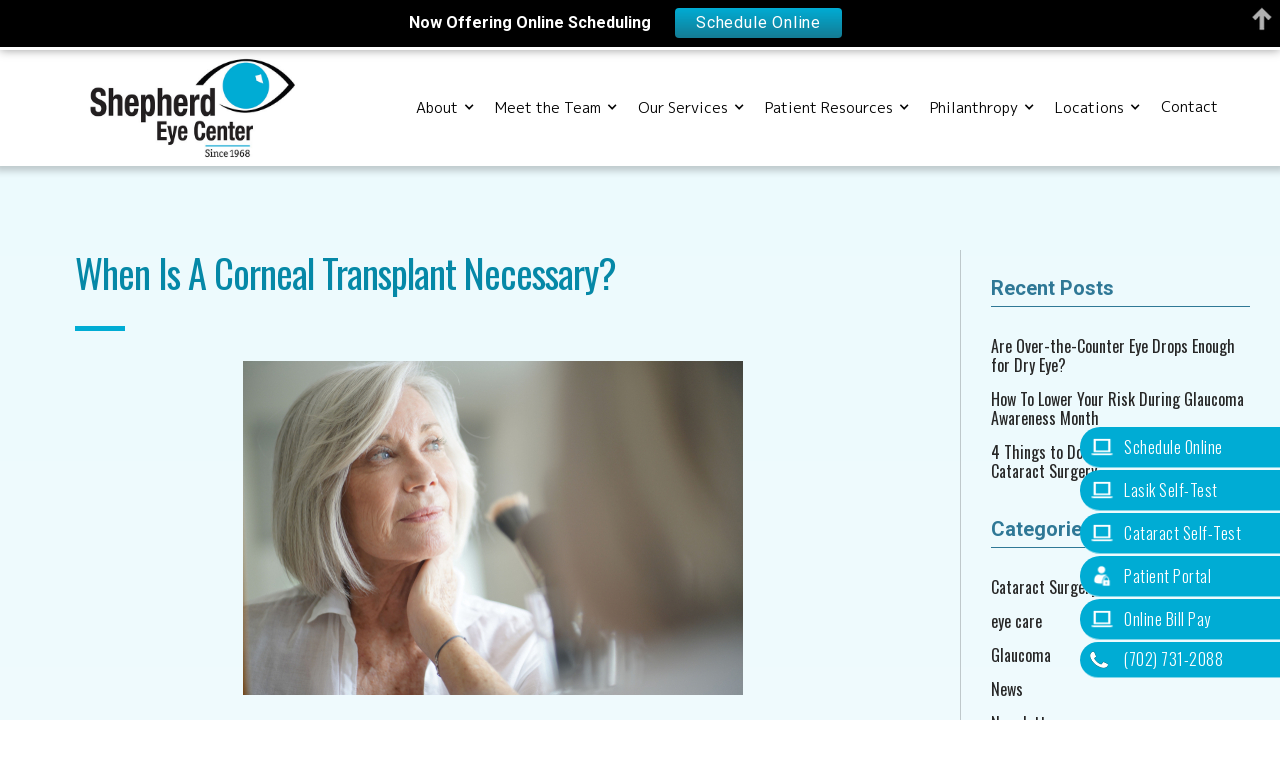

--- FILE ---
content_type: text/html; charset=UTF-8
request_url: https://www.shepherdeye.com/uncategorized/when-is-a-corneal-transplant-necessary/
body_size: 15141
content:
<!DOCTYPE html><html data-wf-page="5c5c7c766efacb33b7102c01" data-wf-site="5c5c7c766efacb9313102c00" dir="ltr" lang="en-US"><head><meta name="facebook-domain-verification" content="d4591m59jfww5jxm6hxxv7107fa6z9" />  <script>(function(w,d,s,l,i){w[l]=w[l]||[];w[l].push({'gtm.start':
new Date().getTime(),event:'gtm.js'});var f=d.getElementsByTagName(s)[0],
j=d.createElement(s),dl=l!='dataLayer'?'&l='+l:'';j.async=true;j.src=
'https://www.googletagmanager.com/gtm.js?id='+i+dl;f.parentNode.insertBefore(j,f);
})(window,document,'script','dataLayer','GTM-KTB2832');</script>  <script type="application/ld+json">{
      "@context":"http://schema.org",
      "@type":"MedicalClinic",
      "additionalType": 
        [
          "http://www.productontology.org/id/Ophthalmology",
          "http://www.productontology.org/id/Optometry"
        ],  
      "@id":"https://www.shepherdeye.com/",
      "name":"Shepherd Eye Center",
      "url":"https://www.shepherdeye.com/",
      "logo":"https://www.shepherdeye.com/wp-content/themes/glacial/images/logo.jpg",
      "image": "https://www.shepherdeye.com/wp-content/themes/glacial/images/logo.jpg",
      "description": "Shepherd Eye Center offers Cataract surgery, LASIK, glaucoma treatment & comprehensive eye care in Las Vegas & Henderson.",
      "telephone": "+1-702-731-2088",
      "aggregateRating" :
        {
          "@type": "AggregateRating",
          "ratingValue": "4.7",
          "reviewCount": "274"
        },
      "contactPoint":
        [
          {
            "@type": "ContactPoint",
            "telephone": "+1-702-731-2088",
            "contactType": "customer service"
          }
        ],
      "location":
        [   
          {
		  "@type":"MedicalClinic",
            "@id":"https://www.shepherdeye.com/locations/centennial-hills/",
            "url":"https://www.shepherdeye.com/locations/centennial-hills/",
            "name":"Centennial Hills",
            "image": "https://www.shepherdeye.com/wp-content/themes/glacial/images/logo.jpg",
            "address":
              {
                "@type":"PostalAddress",
                "streetAddress": "6850 N. Durango Drive Suite 404",
                "addressLocality": "Las Vegas",
                "addressRegion": "NV",
                "postalCode":"89149"
              },
            "openingHours": ["Mo 08:00-17:00", "Tu 08:00-17:00", "We 08:00-17:00", "Th 08:00-17:00", "Fr 08:00-17:00"],
            "telephone":"+1-702-731-2088",
            "contactPoint":
              [
                {
                  "@type": "ContactPoint",
                  "telephone": "+1-702-731-2088",
                  "contactType": "customer service"
                }
              ],
            "hasMap" : "https://www.google.com/maps/place/6850+N+Durango+Dr+%23404,+Las+Vegas,+NV+89149/@36.285873,-115.285333,18z/data=!4m5!3m4!1s0x80c89354a0278dcd:0xd56660e59792b00a!8m2!3d36.2858727!4d-115.2853328?hl=en-US",
            "medicalSpecialty" :
              [
                "LASIK Surgery",
                "Cataract Surgery",
                "Glaucoma Treatment",
                "Optical Services",
                "General Ophthalmology",
                "Pediatric Ophthalmology",
                "Corneal Disease Treatment"
              ]
          },
           {
            "@type":"MedicalClinic",
            "@id":"https://www.shepherdeye.com/locations/henderson/",
            "url":"https://www.shepherdeye.com/locations/henderson/",
            "name":"Henderson",
            "image": "https://www.shepherdeye.com/wp-content/themes/glacial/images/logo.jpg",
            "address":
              {
                "@type":"PostalAddress",
                "streetAddress": "2475 W. Horizon Ridge Suite 120",
                "addressLocality": "Henderson",
                "addressRegion": "NV",
                "postalCode":"89052"
              },
            "openingHours": ["Mo 08:00-17:00", "Tu 08:00-17:00", "We 08:00-17:00", "Th 08:00-17:00", "Fr 08:00-17:00"],
            "telephone":"+1-702-731-2088",
            "contactPoint":
              [
                {
                  "@type": "ContactPoint",
                  "telephone": "+1-702-731-2088",
                  "contactType": "customer service"
                }
              ],
            "hasMap" : "https://www.google.com/maps/place/Shepherd+Eye+Center/@36.005402,-115.09502,16z/data=!4m5!3m4!1s0x0:0x3a1e0dafde6efd25!8m2!3d36.0054019!4d-115.0950198?hl=en-US",
            "medicalSpecialty" :
              [
                "LASIK Surgery",
                "Cataract Surgery",
                "Glaucoma Treatment",
                "Optical Services",
                "General Ophthalmology",
                "Pediatric Ophthalmology",
                "Corneal Disease Treatment"
              ]
          },
           {
            "@type":"MedicalClinic",
            "@id":"https://www.shepherdeye.com/locations/las-vegas/",
            "url":"https://www.shepherdeye.com/locations/las-vegas/",
            "name":"Las Vegas",
            "image": "https://www.shepherdeye.com/wp-content/themes/glacial/images/logo.jpg",
            "address":
              {
                "@type":"PostalAddress",
                "streetAddress": "3575 Pecos-McLeod Interconnect",
                "addressLocality": "Las Vegas",
                "addressRegion": "NV",
                "postalCode":"89121"
              },
            "openingHours": ["Mo 08:00-17:00", "Tu 08:00-17:00", "We 08:00-17:00", "Th 08:00-17:00", "Fr 08:00-17:00"],
            "telephone":"+1-702-731-2088",
            "contactPoint":
              [
                {
                  "@type": "ContactPoint",
                  "telephone": "+1-702-731-2088",
                  "contactType": "customer service"
                }
              ],
            "hasMap" : "https://www.google.com/maps/place/Shepherd+Eye+Center/@36.124506,-115.108597,14z/data=!4m5!3m4!1s0x0:0x7a107e5d921d7330!8m2!3d36.1245055!4d-115.1085974?hl=en-US",
            "medicalSpecialty" :
              [
                "LASIK Surgery",
                "Cataract Surgery",
                "Glaucoma Treatment",
                "Optical Services",
                "General Ophthalmology",
                "Pediatric Ophthalmology",
                "Corneal Disease Treatment"
              ]
          },
          {
            "@type":"MedicalClinic",
            "@id":"https://www.shepherdeye.com/locations/southwest/",
            "url":"https://www.shepherdeye.com/locations/southwest/",
            "name":"Southwest",
            "image": "https://www.shepherdeye.com/wp-content/themes/glacial/images/logo.jpg",
            "address":
              {
                "@type":"PostalAddress",
                "streetAddress": "9100 W. Post Road",
                "addressLocality": "Las Vegas",
                "addressRegion": "NV",
                "postalCode":"89148"
              },
            "openingHours": ["Mo 08:00-17:00", "Tu 08:00-17:00", "We 08:00-17:00", "Th 08:00-17:00", "Fr 08:00-17:00"],
            "telephone":"+1-702-731-2088",
            "contactPoint":
              [
                {
                  "@type": "ContactPoint",
                  "telephone": "+1-702-731-2088",
                  "contactType": "customer service"
                }
              ],
            "hasMap" : "https://www.google.com/maps/place/Shepherd+Eye+Center/@36.075297,-115.290658,16z/data=!4m5!3m4!1s0x0:0x3567c9e84f4c4b8c!8m2!3d36.0752969!4d-115.2906575?hl=en-US",
            "medicalSpecialty" :
              [
                "LASIK Surgery",
                "Cataract Surgery",
                "Glaucoma Treatment",
                "Optical Services",
                "General Ophthalmology",
                "Pediatric Ophthalmology",
                "Corneal Disease Treatment"
              ]
          },
          {
            "@type":"MedicalClinic",
            "@id":"https://www.shepherdeye.com/locations/summerlin/",
            "url":"https://www.shepherdeye.com/locations/summerlin/",
            "name":"Summerlin",
            "image": "https://www.shepherdeye.com/wp-content/themes/glacial/images/logo.jpg",
            "address":
              {
                "@type":"PostalAddress",
                "streetAddress": "2100 N. Rampart Blvd.",
                "addressLocality": "Las Vegas",
                "addressRegion": "NV",
                "postalCode":"89128"
              },
            "openingHours": ["Mo 08:00-17:00", "Tu 08:00-17:00", "We 08:00-17:00", "Th 08:00-17:00", "Fr 08:00-17:00"],
            "telephone":"+1-702-731-2088",
            "contactPoint":
              [
                {
                  "@type": "ContactPoint",
                  "telephone": "+1-702-731-2088",
                  "contactType": "customer service"
                }
              ],
            "hasMap" : "https://www.google.com/maps/place/Shepherd+Eye+Center:+Adam+J.+Rovit+MD/@36.198212,-115.283303,17z/data=!4m5!3m4!1s0x0:0x92c069318da94d69!8m2!3d36.1982121!4d-115.2833031?hl=en-US",
            "medicalSpecialty" :
              [
                "LASIK Surgery",
                "Cataract Surgery",
                "Glaucoma Treatment",
                "Optical Services",
                "General Ophthalmology",
                "Pediatric Ophthalmology",
                "Corneal Disease Treatment"
              ]
          }

        ],
      "sameAs":
        [
          "https://www.facebook.com/ShepherdEyeCtr",
          "https://twitter.com/ShepherdEyeCtr",
          "https://plus.google.com/110822450358531516076?hl=en"
          ]
    },
    {
      "@context":"http://schema.org",
      "@type":"MedicalWebSite",
      "@id":"https://www.shepherdeye.com",
      "name":"Shepherd Eye Center"
    }
  ]</script> <meta charset="utf-8"><meta content="width=device-width, initial-scale=1" name="viewport">  <script async src="https://www.googletagmanager.com/gtag/js?id=AW-319219520"></script> <script>window.dataLayer = window.dataLayer || [];
function gtag(){dataLayer.push(arguments);}
gtag('js', new Date());
gtag('config', 'AW-319219520');</script> <script>gtag('config', 'AW-319219520/fs70COeFxukCEMDOm5gB', {
'phone_conversion_number': '(800) 551-1626'
});</script>  <script>!function(f,b,e,v,n,t,s)
{if(f.fbq)return;n=f.fbq=function(){n.callMethod?
n.callMethod.apply(n,arguments):n.queue.push(arguments)};
if(!f._fbq)f._fbq=n;n.push=n;n.loaded=!0;n.version='2.0';
n.queue=[];t=b.createElement(e);t.async=!0;
t.src=v;s=b.getElementsByTagName(e)[0];
s.parentNode.insertBefore(t,s)}(window, document,'script',
'https://connect.facebook.net/en_US/fbevents.js');
fbq('init', '1168750733601908');
fbq('track', 'PageView');</script> <noscript><img height="1" width="1" style="display:none"
src="https://www.facebook.com/tr?id=1168750733601908&ev=PageView&noscript=1"
/></noscript><meta http-equiv="x-dns-prefetch-control" content="on"><link rel="dns-prefetch" href="//fonts.googleapis.com" /><link rel="dns-prefetch" href="//fonts.gstatic.com" /><link rel="dns-prefetch" href="//ajax.googleapis.com" /><link rel="dns-prefetch" href="//apis.google.com" /><link rel="dns-prefetch" href="//google-analytics.com" /><link rel="dns-prefetch" href="//www.google-analytics.com" /><link rel="dns-prefetch" href="//ssl.google-analytics.com" /><link rel="dns-prefetch" href="//youtube.com" /><link rel="dns-prefetch" href="//api.pinterest.com" /><link rel="dns-prefetch" href="//connect.facebook.net" /><link rel="dns-prefetch" href="//platform.twitter.com" /><link rel="dns-prefetch" href="//syndication.twitter.com" /><link rel="dns-prefetch" href="//syndication.twitter.com" /><link rel="dns-prefetch" href="//platform.instagram.com" /><link rel="dns-prefetch" href="//s.gravatar.com" /><link rel="dns-prefetch" href="//s0.wp.com" /><link rel="dns-prefetch" href="//stats.wp.com" /><meta name='robots' content='index, follow, max-image-preview:large, max-snippet:-1, max-video-preview:-1' /><link media="all" href="https://www.shepherdeye.com/wp-content/cache/autoptimize/css/autoptimize_75e4aa9ef6dc2bba4e6fae418a55ec16.css" rel="stylesheet"><title>When Is A Corneal Transplant Necessary? | Shepherd Eye Center</title><meta name="description" content="When Is A Corneal Transplant Necessary?. Shepherd Eye Center is the leading providers of eye care, cataract surgery, and LASIK in the greater Las Vegas area." /><link rel="canonical" href="https://www.shepherdeye.com/uncategorized/when-is-a-corneal-transplant-necessary/" /><meta property="og:locale" content="en_US" /><meta property="og:type" content="article" /><meta property="og:title" content="When Is A Corneal Transplant Necessary? | Shepherd Eye Center" /><meta property="og:description" content="When Is A Corneal Transplant Necessary?. Shepherd Eye Center is the leading providers of eye care, cataract surgery, and LASIK in the greater Las Vegas area." /><meta property="og:url" content="https://www.shepherdeye.com/uncategorized/when-is-a-corneal-transplant-necessary/" /><meta property="og:site_name" content="Shepherd Eye Center" /><meta property="article:publisher" content="https://www.facebook.com/ShepherdEyeCtr" /><meta property="article:published_time" content="2020-02-10T15:09:58+00:00" /><meta property="article:modified_time" content="2021-01-19T17:17:35+00:00" /><meta property="og:image" content="https://www.shepherdeye.com/wp-content/uploads/shutterstock_1210951966.jpg" /><meta property="og:image:width" content="500" /><meta property="og:image:height" content="334" /><meta property="og:image:type" content="image/jpeg" /><meta name="author" content="glacialcontent" /><meta name="twitter:card" content="summary_large_image" /><meta name="twitter:creator" content="@ShepherdEyeCtr" /><meta name="twitter:site" content="@ShepherdEyeCtr" /><meta name="twitter:label1" content="Written by" /><meta name="twitter:data1" content="glacialcontent" /><meta name="twitter:label2" content="Est. reading time" /><meta name="twitter:data2" content="3 minutes" /> <script type="application/ld+json" class="yoast-schema-graph">{"@context":"https://schema.org","@graph":[{"@type":"Article","@id":"https://www.shepherdeye.com/uncategorized/when-is-a-corneal-transplant-necessary/#article","isPartOf":{"@id":"https://www.shepherdeye.com/uncategorized/when-is-a-corneal-transplant-necessary/"},"author":{"name":"glacialcontent","@id":"https://www.shepherdeye.com/#/schema/person/3143558d2ef4c15fa4a45205235d61c4"},"headline":"When Is A Corneal Transplant Necessary?","datePublished":"2020-02-10T15:09:58+00:00","dateModified":"2021-01-19T17:17:35+00:00","mainEntityOfPage":{"@id":"https://www.shepherdeye.com/uncategorized/when-is-a-corneal-transplant-necessary/"},"wordCount":561,"publisher":{"@id":"https://www.shepherdeye.com/#organization"},"image":{"@id":"https://www.shepherdeye.com/uncategorized/when-is-a-corneal-transplant-necessary/#primaryimage"},"thumbnailUrl":"https://www.shepherdeye.com/wp-content/uploads/shutterstock_1210951966.jpg","keywords":["Cornea Las Vegas","Cornea Surgery Las Vegas","Cornea Transplant Las Vegas","Shepherd Eye"],"inLanguage":"en-US"},{"@type":"WebPage","@id":"https://www.shepherdeye.com/uncategorized/when-is-a-corneal-transplant-necessary/","url":"https://www.shepherdeye.com/uncategorized/when-is-a-corneal-transplant-necessary/","name":"When Is A Corneal Transplant Necessary? | Shepherd Eye Center","isPartOf":{"@id":"https://www.shepherdeye.com/#website"},"primaryImageOfPage":{"@id":"https://www.shepherdeye.com/uncategorized/when-is-a-corneal-transplant-necessary/#primaryimage"},"image":{"@id":"https://www.shepherdeye.com/uncategorized/when-is-a-corneal-transplant-necessary/#primaryimage"},"thumbnailUrl":"https://www.shepherdeye.com/wp-content/uploads/shutterstock_1210951966.jpg","datePublished":"2020-02-10T15:09:58+00:00","dateModified":"2021-01-19T17:17:35+00:00","description":"When Is A Corneal Transplant Necessary?. Shepherd Eye Center is the leading providers of eye care, cataract surgery, and LASIK in the greater Las Vegas area.","breadcrumb":{"@id":"https://www.shepherdeye.com/uncategorized/when-is-a-corneal-transplant-necessary/#breadcrumb"},"inLanguage":"en-US","potentialAction":[{"@type":"ReadAction","target":["https://www.shepherdeye.com/uncategorized/when-is-a-corneal-transplant-necessary/"]}]},{"@type":"ImageObject","inLanguage":"en-US","@id":"https://www.shepherdeye.com/uncategorized/when-is-a-corneal-transplant-necessary/#primaryimage","url":"https://www.shepherdeye.com/wp-content/uploads/shutterstock_1210951966.jpg","contentUrl":"https://www.shepherdeye.com/wp-content/uploads/shutterstock_1210951966.jpg","width":500,"height":334},{"@type":"BreadcrumbList","@id":"https://www.shepherdeye.com/uncategorized/when-is-a-corneal-transplant-necessary/#breadcrumb","itemListElement":[{"@type":"ListItem","position":1,"name":"Home","item":"https://www.shepherdeye.com/"},{"@type":"ListItem","position":2,"name":"Blog","item":"https://www.shepherdeye.com/blog/"},{"@type":"ListItem","position":3,"name":"When Is A Corneal Transplant Necessary?"}]},{"@type":"WebSite","@id":"https://www.shepherdeye.com/#website","url":"https://www.shepherdeye.com/","name":"Shepherd Eye Center","description":"","publisher":{"@id":"https://www.shepherdeye.com/#organization"},"potentialAction":[{"@type":"SearchAction","target":{"@type":"EntryPoint","urlTemplate":"https://www.shepherdeye.com/?s={search_term_string}"},"query-input":{"@type":"PropertyValueSpecification","valueRequired":true,"valueName":"search_term_string"}}],"inLanguage":"en-US"},{"@type":"Organization","@id":"https://www.shepherdeye.com/#organization","name":"Shepherd Eye Center","url":"https://www.shepherdeye.com/","logo":{"@type":"ImageObject","inLanguage":"en-US","@id":"https://www.shepherdeye.com/#/schema/logo/image/","url":"https://www.shepherdeye.com/wp-content/uploads/logo_dark_bg.jpg","contentUrl":"https://www.shepherdeye.com/wp-content/uploads/logo_dark_bg.jpg","width":251,"height":125,"caption":"Shepherd Eye Center"},"image":{"@id":"https://www.shepherdeye.com/#/schema/logo/image/"},"sameAs":["https://www.facebook.com/ShepherdEyeCtr","https://x.com/ShepherdEyeCtr"]},{"@type":"Person","@id":"https://www.shepherdeye.com/#/schema/person/3143558d2ef4c15fa4a45205235d61c4","name":"glacialcontent"}]}</script> <link rel='dns-prefetch' href='//code.jquery.com' /><link rel='dns-prefetch' href='//ajax.googleapis.com' /><link rel="alternate" type="application/rss+xml" title="Shepherd Eye Center &raquo; When Is A Corneal Transplant Necessary? Comments Feed" href="https://www.shepherdeye.com/uncategorized/when-is-a-corneal-transplant-necessary/feed/" /><link rel="alternate" title="oEmbed (JSON)" type="application/json+oembed" href="https://www.shepherdeye.com/wp-json/oembed/1.0/embed?url=https%3A%2F%2Fwww.shepherdeye.com%2Funcategorized%2Fwhen-is-a-corneal-transplant-necessary%2F" /><link rel="alternate" title="oEmbed (XML)" type="text/xml+oembed" href="https://www.shepherdeye.com/wp-json/oembed/1.0/embed?url=https%3A%2F%2Fwww.shepherdeye.com%2Funcategorized%2Fwhen-is-a-corneal-transplant-necessary%2F&#038;format=xml" /><link rel="https://api.w.org/" href="https://www.shepherdeye.com/wp-json/" /><link rel="alternate" title="JSON" type="application/json" href="https://www.shepherdeye.com/wp-json/wp/v2/posts/3924" /><link rel="EditURI" type="application/rsd+xml" title="RSD" href="https://www.shepherdeye.com/xmlrpc.php?rsd" /><meta name="generator" content="WordPress 6.9" /><link rel='shortlink' href='https://www.shepherdeye.com/?p=3924' /><meta name="ti-site-data" content="eyJyIjoiMTowITc6MCEzMDowIiwibyI6Imh0dHBzOlwvXC93d3cuc2hlcGhlcmRleWUuY29tXC93cC1hZG1pblwvYWRtaW4tYWpheC5waHA/YWN0aW9uPXRpX29ubGluZV91c2Vyc19nb29nbGUmYW1wO3A9JTJGdW5jYXRlZ29yaXplZCUyRndoZW4taXMtYS1jb3JuZWFsLXRyYW5zcGxhbnQtbmVjZXNzYXJ5JTJGJmFtcDtfd3Bub25jZT05NjQ0YzRmYzg4In0=" /> <script type="text/javascript">!function(o,c){var n=c.documentElement,t=" w-mod-";n.className+=t+"js",("ontouchstart"in o||o.DocumentTouch&&c instanceof DocumentTouch)&&(n.className+=t+"touch")}(window,document);</script> <link href="https://www.shepherdeye.com/wp-content/themes/glacial/images/favicon.jpg" rel="shortcut icon" type="image/x-icon"><link href="https://www.shepherdeye.com/wp-content/themes/glacial/images/logo-256.jpg" rel="apple-touch-icon"><meta name="generator" content="Elementor 3.34.0; features: e_font_icon_svg, additional_custom_breakpoints; settings: css_print_method-external, google_font-enabled, font_display-swap"></head><body class="wp-singular post-template-default single single-post postid-3924 single-format-standard wp-theme-glacial elementor-default elementor-kit-6050" id="back-to-top-btn"> <noscript><iframe src="https://www.googletagmanager.com/ns.html?id=GTM-KTB2832"
height="0" width="0" style="display:none;visibility:hidden"></iframe></noscript><div data-collapse="medium" data-animation="default" data-duration="400" class="navbar w-nav"><div class="navbar_wrapper"><a href="https://www.shepherdeye.com" class="logo w-nav-brand" title="Shepherd Eye Center - Since 1968 - Click Here for the Homepage"><img src="https://www.shepherdeye.com/wp-content/themes/glacial/images/logo.jpg" class="header-img" alt="Shepherd Eye Center - Since 1968 Logo"></a><nav role="navigation" class="nav-menu w-nav-menu" id="navigation"><div class="menu-main-menu-container"><ul id="menu-main-menu" class="menu"><li id="menu-item-3065" class="menu-item menu-item-type-post_type menu-item-object-page menu-item-has-children menu-item-3065"><a href="https://www.shepherdeye.com/about-us/" title="About Shepherd Eye Center">About</a><ul class="sub-menu"><li id="menu-item-3081" class="menu-item menu-item-type-post_type menu-item-object-page menu-item-3081"><a href="https://www.shepherdeye.com/about-us/why-choose-us/">Why Choose Us</a></li><li id="menu-item-3647" class="menu-item menu-item-type-post_type menu-item-object-page menu-item-3647"><a href="https://www.shepherdeye.com/about-us/clinical-trials/">Clinical Trials</a></li><li id="menu-item-3080" class="menu-item menu-item-type-post_type menu-item-object-page menu-item-3080"><a href="https://www.shepherdeye.com/about-us/facts/">Facts</a></li><li id="menu-item-3156" class="menu-item menu-item-type-post_type menu-item-object-page current_page_parent menu-item-3156"><a href="https://www.shepherdeye.com/blog/">Blog</a></li><li id="menu-item-4943" class="menu-item menu-item-type-custom menu-item-object-custom menu-item-4943"><a target="_blank" href="https://www.paycomonline.net/v4/ats/web.php/jobs?clientkey=39B6DD2759F37FD01474125A9E14F52F">Careers</a></li><li id="menu-item-3174" class="menu-item menu-item-type-post_type menu-item-object-page menu-item-3174"><a href="https://www.shepherdeye.com/about-us/nevada-senate-bill-482/">Nevada Senate Bill 482</a></li></ul></li><li id="menu-item-3067" class="menu-item menu-item-type-post_type menu-item-object-page menu-item-has-children menu-item-3067"><a href="https://www.shepherdeye.com/eye-doctor-las-vegas/">Meet the Team</a><ul class="sub-menu"><li id="menu-item-5709" class="menu-item menu-item-type-post_type menu-item-object-page menu-item-5709"><a href="https://www.shepherdeye.com/eye-doctor-las-vegas/aaron-mancuso-o-d/">Aaron Mancuso, O.D.</a></li><li id="menu-item-3090" class="menu-item menu-item-type-post_type menu-item-object-page menu-item-3090"><a href="https://www.shepherdeye.com/eye-doctor-las-vegas/brian-d-alder-md/">Brian D. Alder, M.D.</a></li><li id="menu-item-6015" class="menu-item menu-item-type-post_type menu-item-object-page menu-item-6015"><a href="https://www.shepherdeye.com/eye-doctor-las-vegas/brian-lee-od-mph/">Brian Lee, O.D., M.P.H.</a></li><li id="menu-item-5781" class="menu-item menu-item-type-post_type menu-item-object-page menu-item-5781"><a href="https://www.shepherdeye.com/eye-doctor-las-vegas/david-rosen-m-d/">David Rosen, M.D.</a></li><li id="menu-item-4318" class="menu-item menu-item-type-post_type menu-item-object-page menu-item-4318"><a href="https://www.shepherdeye.com/eye-doctor-las-vegas/jacqueline-anne-julio-o-d-f-a-a-o/">Jacqueline Anne Julio, O.D., F.A.A.O.</a></li><li id="menu-item-5091" class="menu-item menu-item-type-post_type menu-item-object-page menu-item-5091"><a href="https://www.shepherdeye.com/eye-doctor-las-vegas/james-andrew-ho-od/">James Andrew Ho, O.D.</a></li><li id="menu-item-3176" class="menu-item menu-item-type-post_type menu-item-object-page menu-item-3176"><a href="https://www.shepherdeye.com/eye-doctor-las-vegas/janet-lee-md/">Janet Lee, M.D.</a></li><li id="menu-item-3095" class="menu-item menu-item-type-post_type menu-item-object-page menu-item-3095"><a href="https://www.shepherdeye.com/eye-doctor-las-vegas/john-r-shepherd-md-facs-emeritus/">John R. Shepherd, M.D., F.A.C.S. Emeritus</a></li><li id="menu-item-3173" class="menu-item menu-item-type-post_type menu-item-object-page menu-item-3173"><a href="https://www.shepherdeye.com/eye-doctor-las-vegas/joyce-h-cassen-md/">Joyce H. Cassen, M.D.</a></li><li id="menu-item-5973" class="menu-item menu-item-type-post_type menu-item-object-page menu-item-5973"><a href="https://www.shepherdeye.com/eye-doctor-las-vegas/kenneth-dang-o-d/">Kenneth Dang, O.D.</a></li><li id="menu-item-5585" class="menu-item menu-item-type-post_type menu-item-object-page menu-item-5585"><a href="https://www.shepherdeye.com/eye-doctor-las-vegas/marshall-hill-d-o/">Marshall Hill, D.O.</a></li><li id="menu-item-3097" class="menu-item menu-item-type-post_type menu-item-object-page menu-item-3097"><a href="https://www.shepherdeye.com/eye-doctor-las-vegas/ravi-k-reddy-md-facs/">Ravi K. Reddy, M.D., F.A.C.S.</a></li><li id="menu-item-3089" class="menu-item menu-item-type-post_type menu-item-object-page menu-item-3089"><a href="https://www.shepherdeye.com/eye-doctor-las-vegas/raymond-b-theodosis-md/">Raymond B. Theodosis, M.D.</a></li><li id="menu-item-3100" class="menu-item menu-item-type-post_type menu-item-object-page menu-item-3100"><a href="https://www.shepherdeye.com/eye-doctor-las-vegas/robert-b-taylor-iii-md-facs/">Robert B. Taylor III, M.D., F.A.C.S.</a></li><li id="menu-item-5008" class="menu-item menu-item-type-post_type menu-item-object-page menu-item-5008"><a href="https://www.shepherdeye.com/eye-doctor-las-vegas/ryan-peterson-o-d/">Ryan Peterson, O.D.</a></li><li id="menu-item-3092" class="menu-item menu-item-type-post_type menu-item-object-page menu-item-3092"><a href="https://www.shepherdeye.com/eye-doctor-las-vegas/tushina-a-reddy-md/">Tushina A. Reddy, M.D.</a></li><li id="menu-item-8040" class="menu-item menu-item-type-post_type menu-item-object-page menu-item-8040"><a href="https://www.shepherdeye.com/eye-doctor-las-vegas/lam-h-le-md/">Lam H. Le, M.D.</a></li></ul></li><li id="menu-item-3185" class="menu-item menu-item-type-custom menu-item-object-custom menu-item-has-children menu-item-3185"><a href="/eye-care-services">Our Services</a><ul class="sub-menu"><li id="menu-item-3186" class="menu-item menu-item-type-post_type menu-item-object-page menu-item-3186"><a href="https://www.shepherdeye.com/cataract-surgery-las-vegas/">Cataract Surgery</a></li><li id="menu-item-4384" class="menu-item menu-item-type-post_type menu-item-object-page menu-item-4384"><a href="https://www.shepherdeye.com/cornea-las-vegas/dry-eye/">Dry Eye</a></li><li id="menu-item-3187" class="menu-item menu-item-type-post_type menu-item-object-page menu-item-3187"><a href="https://www.shepherdeye.com/glaucoma-las-vegas/">Glaucoma</a></li><li id="menu-item-3188" class="menu-item menu-item-type-post_type menu-item-object-page menu-item-3188"><a href="https://www.shepherdeye.com/pediatric-eye-doctor-las-vegas/">Pediatrics</a></li><li id="menu-item-3189" class="menu-item menu-item-type-post_type menu-item-object-page menu-item-3189"><a href="https://www.shepherdeye.com/lasik-las-vegas/">LASIK</a></li><li id="menu-item-3190" class="menu-item menu-item-type-post_type menu-item-object-page menu-item-3190"><a href="https://www.shepherdeye.com/cornea-las-vegas/">Cornea</a></li><li id="menu-item-3191" class="menu-item menu-item-type-post_type menu-item-object-page menu-item-3191"><a href="https://www.shepherdeye.com/general-ophthalmology-las-vegas/">General Ophthalmology</a></li><li id="menu-item-3192" class="menu-item menu-item-type-post_type menu-item-object-page menu-item-3192"><a href="https://www.shepherdeye.com/cosmetic-services-las-vegas/">Cosmetic</a></li><li id="menu-item-3193" class="menu-item menu-item-type-post_type menu-item-object-page menu-item-3193"><a href="https://www.shepherdeye.com/optical-las-vegas/">Optical</a></li><li id="menu-item-5115" class="menu-item menu-item-type-post_type menu-item-object-page menu-item-5115"><a href="https://www.shepherdeye.com/lasik-las-vegas/evo-icl/">EVO ICL®</a></li></ul></li><li id="menu-item-2949" class="menu-item menu-item-type-post_type menu-item-object-page menu-item-has-children menu-item-2949"><a href="https://www.shepherdeye.com/patient-information-las-vegas/">Patient Resources</a><ul class="sub-menu"><li id="menu-item-2963" class="menu-item menu-item-type-post_type menu-item-object-page menu-item-2963"><a href="https://www.shepherdeye.com/patient-information-las-vegas/forms/">Forms</a></li><li id="menu-item-2986" class="menu-item menu-item-type-post_type menu-item-object-page menu-item-2986"><a href="https://www.shepherdeye.com/patient-information-las-vegas/billing-and-financing/">Billing and Financing</a></li><li id="menu-item-5880" class="menu-item menu-item-type-post_type menu-item-object-page menu-item-privacy-policy menu-item-5880"><a rel="privacy-policy" href="https://www.shepherdeye.com/privacy-policy/">Privacy Policy</a></li><li id="menu-item-5927" class="menu-item menu-item-type-post_type menu-item-object-page menu-item-5927"><a href="https://www.shepherdeye.com/patient-information-las-vegas/language-non-discrimination/">Language Non-Discrimination</a></li><li id="menu-item-2985" class="menu-item menu-item-type-post_type menu-item-object-page menu-item-2985"><a href="https://www.shepherdeye.com/patient-information-las-vegas/testimonials/">Testimonials</a></li><li id="menu-item-2984" class="menu-item menu-item-type-post_type menu-item-object-page menu-item-2984"><a href="https://www.shepherdeye.com/patient-information-las-vegas/patient-education/">Patient Education</a></li><li id="menu-item-2983" class="menu-item menu-item-type-post_type menu-item-object-page menu-item-2983"><a href="https://www.shepherdeye.com/patient-information-las-vegas/eye-vitamins/">Eye Vitamins</a></li><li id="menu-item-4530" class="menu-item menu-item-type-post_type menu-item-object-page menu-item-4530"><a href="https://www.shepherdeye.com/patient-information-las-vegas/patient-check-in/">Patient Check In</a></li></ul></li><li id="menu-item-2942" class="menu-item menu-item-type-custom menu-item-object-custom menu-item-has-children menu-item-2942"><a href="#">Philanthropy</a><ul class="sub-menu"><li id="menu-item-2987" class="menu-item menu-item-type-post_type menu-item-object-page menu-item-2987"><a href="https://www.shepherdeye.com/philanthropy-las-vegas/other-causes-we-support/">Causes We Support</a></li></ul></li><li id="menu-item-2950" class="menu-item menu-item-type-post_type menu-item-object-page menu-item-has-children menu-item-2950"><a href="https://www.shepherdeye.com/locations/" title="Shepherd Eye Center Locations">Locations</a><ul class="sub-menu"><li id="menu-item-3059" class="menu-item menu-item-type-post_type menu-item-object-page menu-item-3059"><a href="https://www.shepherdeye.com/locations/centennial-hills/">Centennial Hills</a></li><li id="menu-item-3053" class="menu-item menu-item-type-post_type menu-item-object-page menu-item-3053"><a href="https://www.shepherdeye.com/locations/henderson/">Henderson</a></li><li id="menu-item-3052" class="menu-item menu-item-type-post_type menu-item-object-page menu-item-3052"><a href="https://www.shepherdeye.com/locations/las-vegas/">Las Vegas</a></li><li id="menu-item-3051" class="menu-item menu-item-type-post_type menu-item-object-page menu-item-3051"><a href="https://www.shepherdeye.com/locations/southwest/">Southwest</a></li><li id="menu-item-3050" class="menu-item menu-item-type-post_type menu-item-object-page menu-item-3050"><a href="https://www.shepherdeye.com/locations/summerlin/">Summerlin</a></li></ul></li><li id="menu-item-2947" class="menu-item menu-item-type-post_type menu-item-object-page menu-item-2947"><a href="https://www.shepherdeye.com/contact-us/" title="Contact Shepherd Eye Center">Contact</a></li></ul></div></nav><div class="menu_btn w-nav-button"><div class="w-icon-nav-menu"></div></div></div></div><div class="inner_content_section w-clearfix"><div class="inner_content_wrapper"><h1 class="inner_headline">When Is A Corneal Transplant Necessary?</h1><div class="line_div"></div><div class="post" id="post-3924"><div class="entry"><p><img fetchpriority="high" decoding="async" width="500" height="334" class="aligncenter size-full wp-image-3927" src="https://www.shepherdeye.com/wp-content/uploads/shutterstock_1210951966.jpg" alt="" srcset="https://www.shepherdeye.com/wp-content/uploads/shutterstock_1210951966.jpg 500w, https://www.shepherdeye.com/wp-content/uploads/shutterstock_1210951966-300x200.jpg 300w, https://www.shepherdeye.com/wp-content/uploads/shutterstock_1210951966-270x180.jpg 270w" sizes="(max-width: 500px) 100vw, 500px" /></p><p>A corneal transplant, or keratoplasty, is a procedure that replaces a patient’s cornea with a donor cornea. The cornea is the front part of the eye where light is refracted as it passes through.</p><p>This makes it a vital component for being able to see. When the cornea becomes damaged beyond repair, a transplant may be the only way to save vision.</p><p>There are a few ways such damage can occur. Keep reading to learn more about what makes a <a title="" href="https://www.shepherdeye.com/cornea-las-vegas/corneal-transplants/" target="_blank" rel="noopener noreferrer">corneal transplant</a> necessary!</p><h3>Injury</h3><p>Sometimes, traumatic eye injuries can damage the cornea. Injury to the eye can happen in a variety of ways.</p><p>It can be the result of an infection or complications from eye surgery. It can also happen as a result of an accident.</p><p>Whatever the cause, when the eye does suffer injury, the cornea can become scarred. Corneal scarring can make it very difficult to see, even with glasses or contacts.</p><p>It can even cause blindness. A corneal transplant can restore vision loss due to corneal scarring.</p><h3>Disease</h3><p>Certain eye diseases can also cause irreparable damage to the cornea. One of the most common diseases that do this is Fuchs’ dystrophy.</p><p>Fuchs’ dystrophy is a genetic condition. With Fuchs&#8217;, the cornea swells to the point of corneal failure.  In patients with Fuchs&#8217; dystrophy, a transplant can restore vision and relieve pain caused by the disease. Corneal ulcers can also cause severe corneal damage, as can keratoconus. Keratoconus is a condition that causes the cornea to bulge more and more over time.</p><h3>Testing</h3><p>If your eye doctor believes a corneal transplant could be beneficial, you will undergo testing. This testing will determine if a transplant will be safe and effective.</p><p>If you do need a transplant, testing will also determine what kind of donation you need. This screening process includes a full eye exam and measurements of your eyes.</p><p>These are important for knowing what size donor cornea you need. It also includes an assessment of any other eye issues, such as infection, along with any medications and supplements you take.</p><p>After resolving any issues, your name will then be put on a donor list. Unlike patients waiting on major organs, patients on cornea donor lists don’t have to wait as long. Many more people agree to donate their corneas after they die.</p><h3>Risk Awareness</h3><p>A corneal transplant comes with a much lower risk than other kinds of transplants. But there are still risks associated with a corneal transplant.</p><p>The biggest risk is rejection. Rejection occurs when your body’s immune system attacks donor tissue because it’s a foreign body.</p><p>This occurs in about 10% of patients. If your body rejects a corneal transplant, symptoms include pain, light sensitivity, and loss of vision.</p><p>If you experience rejection, the donor cornea will likely have to be removed. The good news is that it can often be easily replaced with a different donor cornea.</p><p>Other risks include infection, increased risk for cataracts and glaucoma, and corneal swelling. Talk to your doctor about keratoplasty risks before you decide to get a transplant.</p><p>Full awareness of risks with a corneal transplant is important, even if you don&#8217;t go through with the procedure.</p><p>Looking for more information about corneal transplants? <a title="" href="https://www.shepherdeye.com/contact-us/" target="_blank" rel="noopener noreferrer">Schedule an appointment</a> at Shepherd Eye Center in Henderson, NV with one of our talented doctors!</p></div></div><div class="navigation"><div class="alignleft"></div><div class="alignright"></div></div></div><div class="side_div"><div id="primary-sidebar" class="primary-sidebar widget-area" role="complementary"><div><h2 class="rounded">Recent Posts</h2><ul><li> <a href="https://www.shepherdeye.com/eye-care/are-over-the-counter-eye-drops-enough-for-dry-eye/">Are Over-the-Counter Eye Drops Enough for Dry Eye?</a></li><li> <a href="https://www.shepherdeye.com/glaucoma/how-to-lower-your-risk-during-glaucoma-awareness-month/">How To Lower Your Risk During Glaucoma Awareness Month</a></li><li> <a href="https://www.shepherdeye.com/cataract-surgery/4-things-to-do-in-las-vegas-after-having-cataract-surgery/">4 Things to Do In Las Vegas After Having Cataract Surgery</a></li></ul></div><div><h2 class="rounded">Categories</h2><ul><li class="cat-item cat-item-3"><a href="https://www.shepherdeye.com/category/cataract-surgery/">Cataract Surgery</a></li><li class="cat-item cat-item-121"><a href="https://www.shepherdeye.com/category/eye-care/">eye care</a></li><li class="cat-item cat-item-4"><a href="https://www.shepherdeye.com/category/glaucoma/">Glaucoma</a></li><li class="cat-item cat-item-88"><a href="https://www.shepherdeye.com/category/news/">News</a></li><li class="cat-item cat-item-124"><a href="https://www.shepherdeye.com/category/newsletters/">Newsletters</a></li><li class="cat-item cat-item-5"><a href="https://www.shepherdeye.com/category/optical/">Optical</a></li><li class="cat-item cat-item-115"><a href="https://www.shepherdeye.com/category/retina/">Retina</a></li><li class="cat-item cat-item-1"><a href="https://www.shepherdeye.com/category/uncategorized/">Uncategorized</a></li></ul></div><div><h2 class="rounded">Archives</h2><ul><li><a href='https://www.shepherdeye.com/2025/01/'>January 2025</a></li><li><a href='https://www.shepherdeye.com/2024/12/'>December 2024</a></li><li><a href='https://www.shepherdeye.com/2024/11/'>November 2024</a></li><li><a href='https://www.shepherdeye.com/2024/10/'>October 2024</a></li><li><a href='https://www.shepherdeye.com/2024/09/'>September 2024</a></li><li><a href='https://www.shepherdeye.com/2024/08/'>August 2024</a></li><li><a href='https://www.shepherdeye.com/2024/07/'>July 2024</a></li><li><a href='https://www.shepherdeye.com/2024/06/'>June 2024</a></li><li><a href='https://www.shepherdeye.com/2024/05/'>May 2024</a></li><li><a href='https://www.shepherdeye.com/2024/04/'>April 2024</a></li><li><a href='https://www.shepherdeye.com/2024/03/'>March 2024</a></li><li><a href='https://www.shepherdeye.com/2024/02/'>February 2024</a></li><li><a href='https://www.shepherdeye.com/2024/01/'>January 2024</a></li><li><a href='https://www.shepherdeye.com/2023/12/'>December 2023</a></li><li><a href='https://www.shepherdeye.com/2023/11/'>November 2023</a></li><li><a href='https://www.shepherdeye.com/2023/10/'>October 2023</a></li><li><a href='https://www.shepherdeye.com/2023/09/'>September 2023</a></li><li><a href='https://www.shepherdeye.com/2023/08/'>August 2023</a></li><li><a href='https://www.shepherdeye.com/2023/07/'>July 2023</a></li><li><a href='https://www.shepherdeye.com/2023/06/'>June 2023</a></li><li><a href='https://www.shepherdeye.com/2023/05/'>May 2023</a></li><li><a href='https://www.shepherdeye.com/2023/04/'>April 2023</a></li><li><a href='https://www.shepherdeye.com/2023/03/'>March 2023</a></li><li><a href='https://www.shepherdeye.com/2023/02/'>February 2023</a></li><li><a href='https://www.shepherdeye.com/2023/01/'>January 2023</a></li><li><a href='https://www.shepherdeye.com/2022/12/'>December 2022</a></li><li><a href='https://www.shepherdeye.com/2022/11/'>November 2022</a></li><li><a href='https://www.shepherdeye.com/2022/10/'>October 2022</a></li><li><a href='https://www.shepherdeye.com/2022/09/'>September 2022</a></li><li><a href='https://www.shepherdeye.com/2022/08/'>August 2022</a></li><li><a href='https://www.shepherdeye.com/2022/07/'>July 2022</a></li><li><a href='https://www.shepherdeye.com/2022/06/'>June 2022</a></li><li><a href='https://www.shepherdeye.com/2022/05/'>May 2022</a></li><li><a href='https://www.shepherdeye.com/2022/04/'>April 2022</a></li><li><a href='https://www.shepherdeye.com/2022/03/'>March 2022</a></li><li><a href='https://www.shepherdeye.com/2022/02/'>February 2022</a></li><li><a href='https://www.shepherdeye.com/2022/01/'>January 2022</a></li><li><a href='https://www.shepherdeye.com/2021/12/'>December 2021</a></li><li><a href='https://www.shepherdeye.com/2021/11/'>November 2021</a></li><li><a href='https://www.shepherdeye.com/2021/10/'>October 2021</a></li><li><a href='https://www.shepherdeye.com/2021/09/'>September 2021</a></li><li><a href='https://www.shepherdeye.com/2021/08/'>August 2021</a></li><li><a href='https://www.shepherdeye.com/2021/07/'>July 2021</a></li><li><a href='https://www.shepherdeye.com/2021/06/'>June 2021</a></li><li><a href='https://www.shepherdeye.com/2021/05/'>May 2021</a></li><li><a href='https://www.shepherdeye.com/2021/04/'>April 2021</a></li><li><a href='https://www.shepherdeye.com/2021/03/'>March 2021</a></li><li><a href='https://www.shepherdeye.com/2021/02/'>February 2021</a></li><li><a href='https://www.shepherdeye.com/2021/01/'>January 2021</a></li><li><a href='https://www.shepherdeye.com/2020/12/'>December 2020</a></li><li><a href='https://www.shepherdeye.com/2020/11/'>November 2020</a></li><li><a href='https://www.shepherdeye.com/2020/10/'>October 2020</a></li><li><a href='https://www.shepherdeye.com/2020/09/'>September 2020</a></li><li><a href='https://www.shepherdeye.com/2020/08/'>August 2020</a></li><li><a href='https://www.shepherdeye.com/2020/07/'>July 2020</a></li><li><a href='https://www.shepherdeye.com/2020/06/'>June 2020</a></li><li><a href='https://www.shepherdeye.com/2020/05/'>May 2020</a></li><li><a href='https://www.shepherdeye.com/2020/04/'>April 2020</a></li><li><a href='https://www.shepherdeye.com/2020/03/'>March 2020</a></li><li><a href='https://www.shepherdeye.com/2020/02/'>February 2020</a></li><li><a href='https://www.shepherdeye.com/2020/01/'>January 2020</a></li><li><a href='https://www.shepherdeye.com/2017/08/'>August 2017</a></li><li><a href='https://www.shepherdeye.com/2017/06/'>June 2017</a></li><li><a href='https://www.shepherdeye.com/2017/04/'>April 2017</a></li><li><a href='https://www.shepherdeye.com/2017/03/'>March 2017</a></li><li><a href='https://www.shepherdeye.com/2017/01/'>January 2017</a></li></ul></div><div><h2 class="rounded">Tags</h2><div class="tagcloud"><a href="https://www.shepherdeye.com/tag/acne/" class="tag-cloud-link tag-link-140 tag-link-position-1" style="font-size: 8pt;" aria-label="Acne (1 item)">Acne</a> <a href="https://www.shepherdeye.com/tag/age-related-macular-degeneration/" class="tag-cloud-link tag-link-92 tag-link-position-2" style="font-size: 8pt;" aria-label="age-related macular degeneration (1 item)">age-related macular degeneration</a> <a href="https://www.shepherdeye.com/tag/age-related-macular-degeneration-las-vegas/" class="tag-cloud-link tag-link-50 tag-link-position-3" style="font-size: 10.52pt;" aria-label="Age-Related Macular Degeneration Las Vegas (2 items)">Age-Related Macular Degeneration Las Vegas</a> <a href="https://www.shepherdeye.com/tag/cataract-awareness-month/" class="tag-cloud-link tag-link-64 tag-link-position-4" style="font-size: 10.52pt;" aria-label="Cataract Awareness Month (2 items)">Cataract Awareness Month</a> <a href="https://www.shepherdeye.com/tag/cataract-las-vegas/" class="tag-cloud-link tag-link-39 tag-link-position-5" style="font-size: 12.2pt;" aria-label="Cataract Las Vegas (3 items)">Cataract Las Vegas</a> <a href="https://www.shepherdeye.com/tag/cataracts-las-vegas/" class="tag-cloud-link tag-link-40 tag-link-position-6" style="font-size: 14.72pt;" aria-label="Cataracts Las Vegas (5 items)">Cataracts Las Vegas</a> <a href="https://www.shepherdeye.com/tag/cataract-surgery/" class="tag-cloud-link tag-link-8 tag-link-position-7" style="font-size: 14.72pt;" aria-label="cataract surgery (5 items)">cataract surgery</a> <a href="https://www.shepherdeye.com/tag/cataract-surgery-las-vegas/" class="tag-cloud-link tag-link-41 tag-link-position-8" style="font-size: 13.6pt;" aria-label="Cataract Surgery Las Vegas (4 items)">Cataract Surgery Las Vegas</a> <a href="https://www.shepherdeye.com/tag/cosmetics-las-vegas/" class="tag-cloud-link tag-link-68 tag-link-position-9" style="font-size: 10.52pt;" aria-label="Cosmetics Las Vegas (2 items)">Cosmetics Las Vegas</a> <a href="https://www.shepherdeye.com/tag/cosmetic-surgery-las-vegas/" class="tag-cloud-link tag-link-69 tag-link-position-10" style="font-size: 10.52pt;" aria-label="Cosmetic Surgery Las Vegas (2 items)">Cosmetic Surgery Las Vegas</a> <a href="https://www.shepherdeye.com/tag/covid-19/" class="tag-cloud-link tag-link-59 tag-link-position-11" style="font-size: 10.52pt;" aria-label="COVID-19 (2 items)">COVID-19</a> <a href="https://www.shepherdeye.com/tag/diabetic-retinopathy-las-vegas/" class="tag-cloud-link tag-link-75 tag-link-position-12" style="font-size: 10.52pt;" aria-label="Diabetic Retinopathy Las Vegas (2 items)">Diabetic Retinopathy Las Vegas</a> <a href="https://www.shepherdeye.com/tag/dry-eye/" class="tag-cloud-link tag-link-100 tag-link-position-13" style="font-size: 12.2pt;" aria-label="Dry Eye (3 items)">Dry Eye</a> <a href="https://www.shepherdeye.com/tag/eye-care/" class="tag-cloud-link tag-link-10 tag-link-position-14" style="font-size: 16.4pt;" aria-label="eye care (7 items)">eye care</a> <a href="https://www.shepherdeye.com/tag/eye-care-las-vegas/" class="tag-cloud-link tag-link-52 tag-link-position-15" style="font-size: 18.36pt;" aria-label="Eye Care Las Vegas (10 items)">Eye Care Las Vegas</a> <a href="https://www.shepherdeye.com/tag/eye-doctor-las-vegas/" class="tag-cloud-link tag-link-51 tag-link-position-16" style="font-size: 18.36pt;" aria-label="Eye Doctor Las Vegas (10 items)">Eye Doctor Las Vegas</a> <a href="https://www.shepherdeye.com/tag/eye-exams/" class="tag-cloud-link tag-link-120 tag-link-position-17" style="font-size: 12.2pt;" aria-label="Eye Exams (3 items)">Eye Exams</a> <a href="https://www.shepherdeye.com/tag/eye-health/" class="tag-cloud-link tag-link-14 tag-link-position-18" style="font-size: 16.4pt;" aria-label="eye health (7 items)">eye health</a> <a href="https://www.shepherdeye.com/tag/eye-health-las-vegas/" class="tag-cloud-link tag-link-53 tag-link-position-19" style="font-size: 16.4pt;" aria-label="Eye Health Las Vegas (7 items)">Eye Health Las Vegas</a> <a href="https://www.shepherdeye.com/tag/eyelid-surgery-las-vegas/" class="tag-cloud-link tag-link-70 tag-link-position-20" style="font-size: 10.52pt;" aria-label="Eyelid Surgery Las Vegas (2 items)">Eyelid Surgery Las Vegas</a> <a href="https://www.shepherdeye.com/tag/eye-protection/" class="tag-cloud-link tag-link-138 tag-link-position-21" style="font-size: 8pt;" aria-label="eye protection (1 item)">eye protection</a> <a href="https://www.shepherdeye.com/tag/eye-safety/" class="tag-cloud-link tag-link-15 tag-link-position-22" style="font-size: 10.52pt;" aria-label="eye safety (2 items)">eye safety</a> <a href="https://www.shepherdeye.com/tag/eye-surgery/" class="tag-cloud-link tag-link-16 tag-link-position-23" style="font-size: 10.52pt;" aria-label="eye surgery (2 items)">eye surgery</a> <a href="https://www.shepherdeye.com/tag/flashes-and-floaters/" class="tag-cloud-link tag-link-107 tag-link-position-24" style="font-size: 8pt;" aria-label="Flashes and Floaters (1 item)">Flashes and Floaters</a> <a href="https://www.shepherdeye.com/tag/floaters/" class="tag-cloud-link tag-link-105 tag-link-position-25" style="font-size: 8pt;" aria-label="Floaters (1 item)">Floaters</a> <a href="https://www.shepherdeye.com/tag/floaters-las-vegas/" class="tag-cloud-link tag-link-106 tag-link-position-26" style="font-size: 8pt;" aria-label="Floaters Las Vegas (1 item)">Floaters Las Vegas</a> <a href="https://www.shepherdeye.com/tag/fsa/" class="tag-cloud-link tag-link-96 tag-link-position-27" style="font-size: 10.52pt;" aria-label="FSA (2 items)">FSA</a> <a href="https://www.shepherdeye.com/tag/glaucoma/" class="tag-cloud-link tag-link-86 tag-link-position-28" style="font-size: 12.2pt;" aria-label="Glaucoma (3 items)">Glaucoma</a> <a href="https://www.shepherdeye.com/tag/glaucoma-las-vegas/" class="tag-cloud-link tag-link-44 tag-link-position-29" style="font-size: 12.2pt;" aria-label="Glaucoma Las Vegas (3 items)">Glaucoma Las Vegas</a> <a href="https://www.shepherdeye.com/tag/glaucoma-surgery-las-vegas/" class="tag-cloud-link tag-link-46 tag-link-position-30" style="font-size: 12.2pt;" aria-label="Glaucoma Surgery Las Vegas (3 items)">Glaucoma Surgery Las Vegas</a> <a href="https://www.shepherdeye.com/tag/glaucoma-symptoms-las-vegas/" class="tag-cloud-link tag-link-45 tag-link-position-31" style="font-size: 10.52pt;" aria-label="Glaucoma Symptoms Las Vegas (2 items)">Glaucoma Symptoms Las Vegas</a> <a href="https://www.shepherdeye.com/tag/healthy-vision-month/" class="tag-cloud-link tag-link-104 tag-link-position-32" style="font-size: 8pt;" aria-label="Healthy Vision Month (1 item)">Healthy Vision Month</a> <a href="https://www.shepherdeye.com/tag/intraocular-lens-las-vegas/" class="tag-cloud-link tag-link-42 tag-link-position-33" style="font-size: 10.52pt;" aria-label="Intraocular Lens Las Vegas (2 items)">Intraocular Lens Las Vegas</a> <a href="https://www.shepherdeye.com/tag/lasik/" class="tag-cloud-link tag-link-103 tag-link-position-34" style="font-size: 12.2pt;" aria-label="LASIK (3 items)">LASIK</a> <a href="https://www.shepherdeye.com/tag/macular-degeneration-las-vegas/" class="tag-cloud-link tag-link-48 tag-link-position-35" style="font-size: 10.52pt;" aria-label="Macular Degeneration Las Vegas (2 items)">Macular Degeneration Las Vegas</a> <a href="https://www.shepherdeye.com/tag/ophthalmologist-las-vegas/" class="tag-cloud-link tag-link-60 tag-link-position-36" style="font-size: 16.4pt;" aria-label="Ophthalmologist Las Vegas (7 items)">Ophthalmologist Las Vegas</a> <a href="https://www.shepherdeye.com/tag/ophthalmologists/" class="tag-cloud-link tag-link-24 tag-link-position-37" style="font-size: 10.52pt;" aria-label="ophthalmologists (2 items)">ophthalmologists</a> <a href="https://www.shepherdeye.com/tag/ppe/" class="tag-cloud-link tag-link-135 tag-link-position-38" style="font-size: 10.52pt;" aria-label="ppe (2 items)">ppe</a> <a href="https://www.shepherdeye.com/tag/prk/" class="tag-cloud-link tag-link-102 tag-link-position-39" style="font-size: 8pt;" aria-label="PRK (1 item)">PRK</a> <a href="https://www.shepherdeye.com/tag/refractive-surgery/" class="tag-cloud-link tag-link-101 tag-link-position-40" style="font-size: 8pt;" aria-label="Refractive Surgery (1 item)">Refractive Surgery</a> <a href="https://www.shepherdeye.com/tag/shepherd-eye/" class="tag-cloud-link tag-link-43 tag-link-position-41" style="font-size: 22pt;" aria-label="Shepherd Eye (19 items)">Shepherd Eye</a> <a href="https://www.shepherdeye.com/tag/shepherd-eye-center/" class="tag-cloud-link tag-link-28 tag-link-position-42" style="font-size: 10.52pt;" aria-label="Shepherd Eye Center (2 items)">Shepherd Eye Center</a> <a href="https://www.shepherdeye.com/tag/sports-eye-injury/" class="tag-cloud-link tag-link-139 tag-link-position-43" style="font-size: 8pt;" aria-label="sports eye injury (1 item)">sports eye injury</a> <a href="https://www.shepherdeye.com/tag/sports-safety/" class="tag-cloud-link tag-link-137 tag-link-position-44" style="font-size: 8pt;" aria-label="sports safety (1 item)">sports safety</a> <a href="https://www.shepherdeye.com/tag/vision/" class="tag-cloud-link tag-link-33 tag-link-position-45" style="font-size: 10.52pt;" aria-label="vision (2 items)">vision</a></div></div></div></div></div><div class="patient_portal_section"><div class="wrapper_div portal"><div class="portal_img_div"><noscript><img src="https://www.shepherdeye.com/wp-content/themes/glacial/images/patient-portal-img.jpg" srcset="https://www.shepherdeye.com/wp-content/themes/glacial/images/patient-portal-img-p-500.jpeg 500w, https://www.shepherdeye.com/wp-content/themes/glacial/images/patient-portal-img-p-800.jpeg 800w, https://www.shepherdeye.com/wp-content/themes/glacial/images/patient-portal-img.jpg 1000w" sizes="(max-width: 479px) 90vw, (max-width: 991px) 49vw, (max-width: 2857px) 35vw, 1000px" alt=""></noscript><img class="lazyload" src='data:image/svg+xml,%3Csvg%20xmlns=%22http://www.w3.org/2000/svg%22%20viewBox=%220%200%20210%20140%22%3E%3C/svg%3E' data-src="https://www.shepherdeye.com/wp-content/themes/glacial/images/patient-portal-img.jpg" data-srcset="https://www.shepherdeye.com/wp-content/themes/glacial/images/patient-portal-img-p-500.jpeg 500w, https://www.shepherdeye.com/wp-content/themes/glacial/images/patient-portal-img-p-800.jpeg 800w, https://www.shepherdeye.com/wp-content/themes/glacial/images/patient-portal-img.jpg 1000w" data-sizes="(max-width: 479px) 90vw, (max-width: 991px) 49vw, (max-width: 2857px) 35vw, 1000px" alt=""></div><div class="portal_text_div"><div class="portal_text"><strong>Connect with your doctor</strong> through a convenient, safe and secure environment.</div><a href="https://www.shepherdeye.com/patient-portal/" class="button w-button">Patient Portal Log-In</a></div></div></div><div class="parallax_section lazy-background"></div><div class="locations_section"><div class="wrapper_div contact"><h2 class="contact_headline">Contact Us</h2><div class="form_wrapper w-form"> <iframe loading="lazy" allowTransparency="true" style="min-height:800px; height:inherit; overflow-y:hidden;" width="100%" scrolling="no" id="contactform123" name="contactform123" marginwidth="0" marginheight="0" frameborder="0" src="about:blank"><p>Your browser does not support iframes. The contact form cannot be displayed. Please use another contact method (phone, fax etc)</p> </iframe></div></div><div class="wrapper_div locations"><div class="locations_div"><div class="main_phone_div"><a href="tel:+18005511626" class="locations_phone_btn main" title="Click Here to Call (800) 551-1626">(800) 551-1626</a><div class="office_hours"><strong>Standard Office Hours</strong>Monday - Friday 8 am – 5 pm</div></div></div><div><h2 class="heading-5">Our 5 Locations</h2><div class="line_div"></div></div><div data-duration-in="300" data-duration-out="100" class="locations_ajax w-tabs"><nav class="tabs-menu w-tab-menu" role="menu"> <a data-w-tab="Tab 1" class="tablink w-inline-block w-tab-link w--current" title="Click Here to Learn More About Our Centennial Hills Location - Opens Below"><div>Centennial Hills</div> </a> <a data-w-tab="Tab 2" class="tablink w-inline-block w-tab-link" title="Click Here to Learn More About Our Henderson Location - Opens Below"><div>Henderson</div> </a> <a data-w-tab="Tab 3" class="tablink w-inline-block w-tab-link" title="Click Here to Learn More About Our Las Vegas Location - Opens Below"><div>Las Vegas</div> </a> <a data-w-tab="Tab 4" class="tablink w-inline-block w-tab-link" title="Click Here to Learn More About Our Southwest Location - Opens Below"><div>Southwest</div> </a> <a data-w-tab="Tab 5" class="tablink w-inline-block w-tab-link" title="Click Here to Learn More About Our Summerlin Location - Opens Below"><div>Summerlin</div> </a></nav><div class="w-tab-content"><div data-w-tab="Tab 1" class="tabpane w-tab-pane w--tab-active"><div class="locations_div"><div class="address_div"><h3 class="location_headline">Centennial Hills Office</h3><div class="address_text">6850 N. Durango Dr. Suite 404<br>Las Vegas, NV 89149</div><a href="tel:+17027664590" class="locations_phone_btn" title="Click Here to Call (702) 766-4590">(702) 766-4590</a><div class="map-bg m1"></div></div></div></div><div data-w-tab="Tab 2" class="tabpane w-tab-pane"><div class="locations_div"><div class="address_div"><h3 class="location_headline">Henderson Office</h3><div class="address_text">2475 W. Horizon Ridge, Suite 120<br>Henderson, NV 89052</div><a href="tel:+17027312088" class="locations_phone_btn" title="Click Here to Call (702) 731-2088">(702) 731-2088</a><div class="map-bg m2"></div></div></div></div><div data-w-tab="Tab 3" class="tabpane w-tab-pane"><div class="locations_div"><div class="address_div"><h3 class="location_headline">Las Vegas Office</h3><div class="address_text">3575 Pecos-McLeod<br>Las Vegas, NV 89121</div><a href="tel:+17027312088" class="locations_phone_btn" title="Click Here to Call (702) 731-2088">(702) 731-2088</a><div class="map-bg m3"></div></div></div></div><div data-w-tab="Tab 4" class="tabpane w-tab-pane"><div class="locations_div"><div class="address_div"><h3 class="location_headline">Southwest Office</h3><div class="address_text">9100 W. Post Road<br>Las Vegas, NV 89148</div><a href="tel:+17027312088" class="locations_phone_btn" title="Click Here to Call (702) 731-2088">(702) 731-2088</a><div class="map-bg m4"></div></div></div></div><div data-w-tab="Tab 5" class="tabpane w-tab-pane"><div class="locations_div"><div class="address_div"><h3 class="location_headline">Summerlin Office</h3><div class="address_text">2100 N. Rampart Blvd.<br>Las Vegas, NV 89128</div><a href="tel:+17027312088" class="locations_phone_btn" title="Click Here to Call (702) 731-2088">(702) 731-2088</a><div class="map-bg m5"></div></div></div></div></div></div><div class="footer_div"><div class="footer-logos"><a href="https://www.shepherdeye.com" class="logo footer w-nav-brand" title="Shepherd Eye Center - Click Here for the Homepage" style="width:144px; padding-right:20px;"><img data-src="https://www.shepherdeye.com/wp-content/themes/glacial/images/logo.jpg" class="lazyload" alt="Shepherd Eye Center - Since 1968 - Logo"></a> <a href="https://comp-eyecare.com/" class="logo footer w-nav-brand" title="Visit NevadaEyePhysicians.com (opens in new tab)" target="_blank"><img data-src="https://www.shepherdeye.com/wp-content/themes/glacial/images/comprehensive-eyecare-footer.jpg" class="lazyload" alt="Comprehensive Eye Care Partners"></a></div><form role="search" method="get" class="search-form" action="https://www.shepherdeye.com/"> <input type="search" class="search-field" placeholder="Search …" value="" name="s" title="Search for:" /> <input type="submit" class="search-submit" value="Search" /></form><div class="footer_text">&copy;2026 All Rights Reserved. Designed by <a href="https://www.shepherdeye.com/design/" title="Glacial Multimedia">Glacial Multimedia, Inc.</a><br>The material contained on this site is for informational purposes only and is not intended to be a substitute for professional medical advice, diagnosis, or treatment. Always seek the advice of your physician or other qualified health care provide.<br /><br />If you are using a screen reader and are having problems using this website, please call <a href="tel:+18005511626" title="Click Here to Call (800) 551-1626">(800) 551-1626</a>. <br /><br /><a href="https://www.shepherdeye.com/accessibility/" title="Click Here to View Our Accessibility Disclaimer">Accessibility Disclaimer</a><br /><br /><a href="#back-to-top-btn" class="ui-button" title="Click Here to Go Back to the Top of the Page">Back to Top</a></div></div></div></div><div class="homepage_side_btns_div"> <a href="https://s.odoro.com/compeye-sec/" target="_blank" class="side_btn w-inline-block" title="Click Here to Learn More About Our Locations"><img src="https://www.shepherdeye.com/wp-content/themes/glacial/images/pay-online-icon.png" alt="Computer Icon" class="side_btn_icon"><div>Schedule Online</div></a> <a href="https://www.shepherdeye.com/lasik-las-vegas/vision-correction-self-test/" class="side_btn w-inline-block" title="Click Here to Learn More About Our Locations"><img src="https://www.shepherdeye.com/wp-content/themes/glacial/images/pay-online-icon.png" alt="Computer Icon" class="side_btn_icon"><div>Lasik Self-Test</div></a> <a href="https://www.shepherdeye.com/cataract-surgery-las-vegas/cataract-self-test/" class="side_btn w-inline-block" title="Click Here to Take Our Cataract Self-Test"><img src="https://www.shepherdeye.com/wp-content/themes/glacial/images/pay-online-icon.png" alt="Computer Icon" class="side_btn_icon"><div>Cataract Self-Test</div></a> <a target="_blank" href="https://sso.ema.md/auth/realms/Modmed/protocol/openid-connect/auth?response_type=code&client_id=ema&redirect_uri=https%3A%2F%2Fcepnv-sec.ema.md%2Fema%2Fsso%2Flogin&state=5d56ce0a-db41-479c-8e6c-4753c48cb4e2&login=true&login_hint=[base64]%3D&scope=openid" class="side_btn w-inline-block" title="Click Here to Learn More About Our Patient Portal"><img src="https://www.shepherdeye.com/wp-content/themes/glacial/images/portal-icon.png" alt="Person With Lock Icon" class="side_btn_icon"><div>Patient Portal</div></a> <a href="https://www.shepherdeye.com/online-bill-pay/" class="side_btn w-inline-block" title="Click Here to Learn More About Online Bill Pay"><img src="https://www.shepherdeye.com/wp-content/themes/glacial/images/pay-online-icon.png" alt="Computer Icon" class="side_btn_icon"><div>Online Bill Pay</div></a> <a href="tel:17027312088" class="side_btn w-inline-block" title="Click Here to Call (702) 731-2088"><img src="https://www.shepherdeye.com/wp-content/themes/glacial/images/phone-icon.png" alt="Phone Icon" class="side_btn_icon side_btn_icon_phone"><div>(702) 731-2088</div></a></div> <script type="speculationrules">{"prefetch":[{"source":"document","where":{"and":[{"href_matches":"/*"},{"not":{"href_matches":["/wp-*.php","/wp-admin/*","/wp-content/uploads/*","/wp-content/*","/wp-content/plugins/*","/wp-content/themes/glacial/*","/*\\?(.+)"]}},{"not":{"selector_matches":"a[rel~=\"nofollow\"]"}},{"not":{"selector_matches":".no-prefetch, .no-prefetch a"}}]},"eagerness":"conservative"}]}</script> <script>const lazyloadRunObserver = () => {
					const lazyloadBackgrounds = document.querySelectorAll( `.e-con.e-parent:not(.e-lazyloaded)` );
					const lazyloadBackgroundObserver = new IntersectionObserver( ( entries ) => {
						entries.forEach( ( entry ) => {
							if ( entry.isIntersecting ) {
								let lazyloadBackground = entry.target;
								if( lazyloadBackground ) {
									lazyloadBackground.classList.add( 'e-lazyloaded' );
								}
								lazyloadBackgroundObserver.unobserve( entry.target );
							}
						});
					}, { rootMargin: '200px 0px 200px 0px' } );
					lazyloadBackgrounds.forEach( ( lazyloadBackground ) => {
						lazyloadBackgroundObserver.observe( lazyloadBackground );
					} );
				};
				const events = [
					'DOMContentLoaded',
					'elementor/lazyload/observe',
				];
				events.forEach( ( event ) => {
					document.addEventListener( event, lazyloadRunObserver );
				} );</script> <noscript><style>.lazyload{display:none;}</style></noscript><script data-noptimize="1">window.lazySizesConfig=window.lazySizesConfig||{};window.lazySizesConfig.loadMode=1;</script><script async data-noptimize="1" src='https://www.shepherdeye.com/wp-content/plugins/autoptimize/classes/external/js/lazysizes.min.js'></script><script type="text/javascript" src="https://code.jquery.com/jquery-3.5.1.min.js" id="jquery-js"></script> <script type="text/javascript" src="https://ajax.googleapis.com/ajax/libs/webfont/1.4.7/webfont.js" id="webfontscript-js"></script> <script type="text/javascript" id="webfontscript-js-after">WebFont.load({
	  google: {
	    families: ["Oswald:200,300,400,500,600,700","Roboto:100,300,regular,500,700","Roboto Condensed:300,regular,700","Roboto Slab:100,300,regular,700","M PLUS 1p:400,500,700"]
	  }
	});
//# sourceURL=webfontscript-js-after</script> <script type="text/javascript" id="icegram_main_js-js-extra">var icegram_pre_data = {"ajax_url":"https://www.shepherdeye.com/wp-admin/admin-ajax.php","post_obj":{"is_home":false,"page_id":3924,"action":"ig_display_messages","shortcodes":[],"cache_compatibility":"no","device":"laptop"}};
var icegram_data = {"messages":[{"post_title":"Online Scheduler","type":"action-bar","theme":"hello","headline":"Now Offering Online Scheduling","headline_font_family":"","icon":"","message":"","animation":"no-anim","form_font_family":"","form_header":"","form_html_original":"\t\t\r\n\t\t\t\t\t\t\t\t\t\t\t\t\t\r\n\t\t\t\t\t\t\t\t\t\t\t","form_footer":"","label":"Schedule Online","cta_font_family":"","link":"https://s.odoro.com/compeye-sec/","use_custom_code":"yes","custom_css":"#ig_this_message .ig_headline{ /* font-size: 3em !important; */ }","custom_js":"\u003Cscript type=\"text/javascript\"\u003E /* add your js code here */ \u003C/script\u003E","message_font_family":"","form_style":"style_0","form_layout":"left","form_bg_color":"","form_text_color":"","bg_color":"#000000","text_color":"#ffffff","cta_bg_color":"#00acd4","cta_text_color":"#ffffff","position":"01","id":"5681","delay_time":0,"retargeting":"","campaign_id":5680,"expiry_time":"","retargeting_clicked":"","expiry_time_clicked":"","title":""}],"ajax_url":"https://www.shepherdeye.com/wp-admin/admin-ajax.php","defaults":{"icon":"https://www.shepherdeye.com/wp-content/plugins/icegram/lite/assets/images/icegram-logo-branding-64-grey.png","powered_by_logo":"","powered_by_text":""},"scripts":["https://www.shepherdeye.com/wp-content/plugins/icegram/lite/assets/js/icegram.min.js?var=3.1.37"],"css":["https://www.shepherdeye.com/wp-content/plugins/icegram/lite/assets/css/frontend.min.css?var=3.1.37","https://www.shepherdeye.com/wp-content/plugins/icegram/lite/message-types/action-bar/themes/action-bar.min.css?var=3.1.37","https://www.shepherdeye.com/wp-content/plugins/icegram/lite/message-types/action-bar/themes/hello.css?var=3.1.37"]};
//# sourceURL=icegram_main_js-js-extra</script> <script>(function(){ var s = document.createElement('script'), e = ! document.body ? document.querySelector('head') : document.body; s.src = 'https://acsbapp.com/apps/app/dist/js/app.js'; s.async = true; s.onload = function(){ acsbJS.init({ statementLink : '', footerHtml : '', hideMobile : false, hideTrigger : false, language : 'en', position : 'left', leadColor : '#007994', triggerColor : '#007994', triggerRadius : '50%', triggerPositionX : 'left', triggerPositionY : 'bottom', triggerIcon : 'people', triggerSize : 'medium', triggerOffsetX : 20, triggerOffsetY : 20, mobile : { triggerSize : 'small', triggerPositionX : 'left', triggerPositionY : 'bottom', triggerOffsetX : 10, triggerOffsetY : 10, triggerRadius : '50%' } }); }; e.appendChild(s);}());</script> <script type="text/javascript" src="//cdn.callrail.com/companies/785517614/7fb17a70e97feacd70ca/12/swap.js"></script> <script>window.onscroll = myScroll;
     var counter = 0; 

      function myScroll(){
        if(counter == 0){
          document.getElementById("contactform123").src = "https://forms.glacial.com/my-contact-form-4744830.html";
          
          counter++; 
            console.log('forms swapped');
          }
        }</script> <script>document.addEventListener("DOMContentLoaded", function() {
  var lazyBackgrounds = [].slice.call(document.querySelectorAll(".lazy-background"));

  if ("IntersectionObserver" in window) {
    let lazyBackgroundObserver = new IntersectionObserver(function(entries, observer) {
      entries.forEach(function(entry) {
        if (entry.isIntersecting) {
          entry.target.classList.add("visible");
          lazyBackgroundObserver.unobserve(entry.target);
        }
      });
    });

    lazyBackgrounds.forEach(function(lazyBackground) {
      lazyBackgroundObserver.observe(lazyBackground);
    });
  }
});</script> <script defer src="https://www.shepherdeye.com/wp-content/cache/autoptimize/js/autoptimize_79a7c96d36bb4e2dfc93382ca3e55d1e.js"></script></body></html>
<!--Cached using Nginx-Helper on 2026-01-19 20:19:15. It took 21 queries executed in 0.628 seconds.-->
<!--Visit http://wordpress.org/extend/plugins/nginx-helper/faq/ for more details-->

--- FILE ---
content_type: text/css
request_url: https://www.shepherdeye.com/wp-content/plugins/icegram/lite/message-types/action-bar/themes/hello.css?var=3.1.37
body_size: 487
content:
/* purgecss start ignore */
.ig_action_bar.ig_hello.ig_container {
    @apply text-white;
    line-height: 1.5;
    background-color:#EB5B31;
}

.ig_action_bar.ig_hello.ig_container {
    border-bottom: .2em solid #fff;
    box-shadow: 0 0 .6em 0 rgba(0, 0, 0, .4);
}

.ig_action_bar.ig_hello.ig_container.ig_bottom {
    @apply border-b-0;
    border-top: .2em solid #fff;
}

.ig_action_bar.ig_hello .ig_headline {
    @apply font-bold;
    margin-right: .5em;
}

.ig_action_bar.ig_hello .ig_message {
    margin-right: .5em;
}

.ig_action_bar.ig_hello .ig_button, 
.ig_action_bar.ig_hello input[type="submit"], 
.ig_action_bar.ig_hello input[type="button"] {
    @apply font-normal float-none;
    background-color: #4A4844;
    background-image: linear-gradient(top, transparent 0%, rgba(51, 51, 51, 0.4) 100%);
    box-shadow: 1px 1px 3px rgba(0, 0, 0, 0.28);
    border-radius: .25em;
    padding: .2em 1.3em;
}

.ig_action_bar.ig_hello .ig_button:hover, 
.ig_action_bar.ig_hello input[type="submit"]:hover, 
.ig_action_bar.ig_hello input[type="button"]:hover {
    -ms-filter: "progid:DXImageTransform.Microsoft.Alpha(Opacity=80)";
    filter: alpha(opacity=80);
    opacity: 0.8;
}

.ig_action_bar.ig_hello.ig_hide .ig_close{
    background-color:#EB5B31;
    border: .2em solid #FFF;
    border-bottom-width: 0;
    border-radius: .3em .3em 0 0 ;
    box-shadow: 0 0 .3em rgba(0, 0, 0, 0.35);
}
.ig_action_bar.ig_hello.ig_hide.ig_top .ig_close {
    @apply border-t-0;
    margin-top: .15em;
    border-bottom-width: .2em;
    border-radius: 0 0 .3em .3em;
}
.ig_action_bar.ig_hello.ig_hide.ig_bottom .ig_close {
    margin-bottom: .15em;
}

/****************** Embed Form: Start *******************/

.ig_action_bar.ig_form_inline.ig_hello .ig_form_container.layout_inline {
    padding: .2em;
}

.ig_action_bar.ig_form_inline.ig_hello .ig_headline{ 
    @apply align-middle;
    margin-right: .5em;
}
.ig_action_bar.ig_form_inline.ig_hello .ig_message{ 
    @apply align-middle;
}
/****************** Embed Form: End *******************/

/* purgecss end ignore */

--- FILE ---
content_type: application/javascript; charset=utf8
request_url: https://www.shepherdeye.com/wp-content/cache/autoptimize/js/autoptimize_79a7c96d36bb4e2dfc93382ca3e55d1e.js
body_size: 27862
content:
!function(n){var i={};function r(t){if(i[t])return i[t].exports;var e=i[t]={i:t,l:!1,exports:{}};return n[t].call(e.exports,e,e.exports,r),e.l=!0,e.exports}r.m=n,r.c=i,r.d=function(t,e,n){r.o(t,e)||Object.defineProperty(t,e,{enumerable:!0,get:n})},r.r=function(t){"undefined"!=typeof Symbol&&Symbol.toStringTag&&Object.defineProperty(t,Symbol.toStringTag,{value:"Module"}),Object.defineProperty(t,"__esModule",{value:!0})},r.t=function(e,t){if(1&t&&(e=r(e)),8&t)return e;if(4&t&&"object"==typeof e&&e&&e.__esModule)return e;var n=Object.create(null);if(r.r(n),Object.defineProperty(n,"default",{enumerable:!0,value:e}),2&t&&"string"!=typeof e)for(var i in e)r.d(n,i,function(t){return e[t]}.bind(null,i));return n},r.n=function(t){var e=t&&t.__esModule?function(){return t.default}:function(){return t};return r.d(e,"a",e),e},r.o=function(t,e){return Object.prototype.hasOwnProperty.call(t,e)},r.p="",r(r.s=40)}([function(t,e,n){"use strict";var i={},r={},o=[],a=window.Webflow||[],s=window.jQuery,u=s(window),c=s(document),f=s.isFunction,l=i._=n(42),d=i.tram=n(29)&&s.tram,h=!1,p=!1;function v(t){var e;i.env()&&(f(t.design)&&u.on("__wf_design",t.design),f(t.preview)&&u.on("__wf_preview",t.preview)),f(t.destroy)&&u.on("__wf_destroy",t.destroy),t.ready&&f(t.ready)&&(e=t,h?e.ready():l.contains(o,e.ready)||o.push(e.ready))}function m(t){var e;f(t.design)&&u.off("__wf_design",t.design),f(t.preview)&&u.off("__wf_preview",t.preview),f(t.destroy)&&u.off("__wf_destroy",t.destroy),t.ready&&f(t.ready)&&(e=t,o=l.filter(o,function(t){return t!==e.ready}))}d.config.hideBackface=!1,d.config.keepInherited=!0,i.define=function(t,e,n){r[t]&&m(r[t]);var i=r[t]=e(s,l,n)||{};return v(i),i},i.require=function(t){return r[t]},i.push=function(t){h?f(t)&&t():a.push(t)},i.env=function(t){var e=window.__wf_design,n=void 0!==e;return t?"design"===t?n&&e:"preview"===t?n&&!e:"slug"===t?n&&window.__wf_slug:"editor"===t?window.WebflowEditor:"test"===t?window.__wf_test:"frame"===t?window!==window.top:void 0:n};var g,w=navigator.userAgent.toLowerCase(),y=i.env.touch="ontouchstart"in window||window.DocumentTouch&&document instanceof window.DocumentTouch,b=i.env.chrome=/chrome/.test(w)&&/Google/.test(navigator.vendor)&&parseInt(w.match(/chrome\/(\d+)\./)[1],10),x=i.env.ios=/(ipod|iphone|ipad)/.test(w);i.env.safari=/safari/.test(w)&&!b&&!x,y&&c.on("touchstart mousedown",function(t){g=t.target}),i.validClick=y?function(t){return t===g||s.contains(t,g)}:function(){return!0};var _;function k(t,e){var n=[],i={};return i.up=l.throttle(function(e){l.each(n,function(t){t(e)})}),t&&e&&t.on(e,i.up),i.on=function(t){"function"==typeof t&&(l.contains(n,t)||n.push(t))},i.off=function(e){n=arguments.length?l.filter(n,function(t){return t!==e}):[]},i}function O(t){f(t)&&t()}function S(){_&&(_.reject(),u.off("load",_.resolve)),_=new s.Deferred,u.on("load",_.resolve)}i.resize=k(u,"resize.webflow orientationchange.webflow load.webflow"),i.scroll=k(u,"scroll.webflow resize.webflow orientationchange.webflow load.webflow"),i.redraw=k(),i.location=function(t){window.location=t},i.env()&&(i.location=function(){}),i.ready=function(){h=!0,p?(p=!1,l.each(r,v)):l.each(o,O),l.each(a,O),i.resize.up()},i.load=function(t){_.then(t)},i.destroy=function(t){t=t||{},p=!0,u.triggerHandler("__wf_destroy"),null!=t.domready&&(h=t.domready),l.each(r,m),i.resize.off(),i.scroll.off(),i.redraw.off(),o=[],a=[],"pending"===_.state()&&S()},s(i.ready),S(),t.exports=window.Webflow=i},function(t,e){var n=t.exports="undefined"!=typeof window&&window.Math==Math?window:"undefined"!=typeof self&&self.Math==Math?self:Function("return this")();"number"==typeof __g&&(__g=n)},function(t,e){var n={}.hasOwnProperty;t.exports=function(t,e){return n.call(t,e)}},function(t,e,n){var i=n(4),r=n(13);t.exports=n(5)?function(t,e,n){return i.f(t,e,r(1,n))}:function(t,e,n){return t[e]=n,t}},function(t,e,n){var i=n(11),r=n(32),o=n(17),a=Object.defineProperty;e.f=n(5)?Object.defineProperty:function(t,e,n){if(i(t),e=o(e,!0),i(n),r)try{return a(t,e,n)}catch(t){}if("get"in n||"set"in n)throw TypeError("Accessors not supported!");return"value"in n&&(t[e]=n.value),t}},function(t,e,n){t.exports=!n(12)(function(){return 7!=Object.defineProperty({},"a",{get:function(){return 7}}).a})},function(t,e,n){var i=n(52),r=n(16);t.exports=function(t){return i(r(t))}},function(t,e,n){var i=n(21)("wks"),r=n(14),o=n(1).Symbol,a="function"==typeof o;(t.exports=function(t){return i[t]||(i[t]=a&&o[t]||(a?o:r)("Symbol."+t))}).store=i},function(t,e){t.exports=function(t){return"object"==typeof t?null!==t:"function"==typeof t}},function(t,e){t.exports=!0},function(t,e){var n=t.exports={version:"2.6.5"};"number"==typeof __e&&(__e=n)},function(t,e,n){var i=n(8);t.exports=function(t){if(!i(t))throw TypeError(t+" is not an object!");return t}},function(t,e){t.exports=function(t){try{return!!t()}catch(t){return!0}}},function(t,e){t.exports=function(t,e){return{enumerable:!(1&t),configurable:!(2&t),writable:!(4&t),value:e}}},function(t,e){var n=0,i=Math.random();t.exports=function(t){return"Symbol(".concat(void 0===t?"":t,")_",(++n+i).toString(36))}},function(t,e){var n=Math.ceil,i=Math.floor;t.exports=function(t){return isNaN(t=+t)?0:(0<t?i:n)(t)}},function(t,e){t.exports=function(t){if(null==t)throw TypeError("Can't call method on  "+t);return t}},function(t,e,n){var r=n(8);t.exports=function(t,e){if(!r(t))return t;var n,i;if(e&&"function"==typeof(n=t.toString)&&!r(i=n.call(t)))return i;if("function"==typeof(n=t.valueOf)&&!r(i=n.call(t)))return i;if(!e&&"function"==typeof(n=t.toString)&&!r(i=n.call(t)))return i;throw TypeError("Can't convert object to primitive value")}},function(t,e){t.exports={}},function(t,e,n){var i=n(36),r=n(22);t.exports=Object.keys||function(t){return i(t,r)}},function(t,e,n){var i=n(21)("keys"),r=n(14);t.exports=function(t){return i[t]||(i[t]=r(t))}},function(t,e,n){var i=n(10),r=n(1),o=r["__core-js_shared__"]||(r["__core-js_shared__"]={});(t.exports=function(t,e){return o[t]||(o[t]=void 0!==e?e:{})})("versions",[]).push({version:i.version,mode:n(9)?"pure":"global",copyright:"© 2019 Denis Pushkarev (zloirock.ru)"})},function(t,e){t.exports="constructor,hasOwnProperty,isPrototypeOf,propertyIsEnumerable,toLocaleString,toString,valueOf".split(",")},function(t,e,n){var i=n(4).f,r=n(2),o=n(7)("toStringTag");t.exports=function(t,e,n){t&&!r(t=n?t:t.prototype,o)&&i(t,o,{configurable:!0,value:e})}},function(t,e,n){e.f=n(7)},function(t,e,n){var i=n(1),r=n(10),o=n(9),a=n(24),s=n(4).f;t.exports=function(t){var e=r.Symbol||(r.Symbol=o?{}:i.Symbol||{});"_"==t.charAt(0)||t in e||s(e,t,{value:a.f(t)})}},function(t,e){e.f={}.propertyIsEnumerable},function(t,e,n){"use strict";var i=window.jQuery,r={},o=[],a={reset:function(t,e){e.__wf_intro=null},intro:function(t,e){e.__wf_intro||(e.__wf_intro=!0,i(e).triggerHandler(r.types.INTRO))},outro:function(t,e){e.__wf_intro&&(e.__wf_intro=null,i(e).triggerHandler(r.types.OUTRO))}};r.triggers={},r.types={INTRO:"w-ix-intro.w-ix",OUTRO:"w-ix-outro.w-ix"},r.init=function(){for(var t=o.length,e=0;e<t;e++){var n=o[e];n[0](0,n[1])}o=[],i.extend(r.triggers,a)},r.async=function(){for(var t in a){var n=a[t];a.hasOwnProperty(t)&&(r.triggers[t]=function(t,e){o.push([n,e])})}},r.async(),t.exports=r},function(t,e,n){"use strict";var i=n(27);function r(t,e){var n=document.createEvent("CustomEvent");n.initCustomEvent(e,!0,!0,null),t.dispatchEvent(n)}var o=window.jQuery,a={},s={reset:function(t,e){i.triggers.reset(t,e)},intro:function(t,e){i.triggers.intro(t,e),r(e,"COMPONENT_ACTIVE")},outro:function(t,e){i.triggers.outro(t,e),r(e,"COMPONENT_INACTIVE")}};a.triggers={},a.types={INTRO:"w-ix-intro.w-ix",OUTRO:"w-ix-outro.w-ix"},o.extend(a.triggers,s),t.exports=a},function(t,e,n){"use strict";var i,Q=(i=n(43))&&i.__esModule?i:{default:i};window.tram=function(s){function e(t,e){return(new N.Bare).init(t,e)}function i(t){var e=parseInt(t.slice(1),16);return[e>>16&255,e>>8&255,255&e]}function c(t,e,n){return"#"+(1<<24|t<<16|e<<8|n).toString(16).slice(1)}function f(){}function m(t,e,n){if(void 0!==e&&(n=e),void 0===t)return n;var i=n;return X.test(t)||!J.test(t)?i=parseInt(t,10):J.test(t)&&(i=1e3*parseFloat(t)),i<0&&(i=0),i==i?i:n}function g(t){U.debug&&window&&window.console.warn(t)}var t=function(u,c,t){function f(t){return"object"==(void 0===t?"undefined":(0,Q.default)(t))}function l(t){return"function"==typeof t}function d(){}return function e(n,t){function i(){var t=new r;return l(t.init)&&t.init.apply(t,arguments),t}function r(){}void 0===t&&(t=n,n=Object),i.Bare=r;var o,a=d[u]=n[u],s=r[u]=i[u]=new d;return(s.constructor=i).mixin=function(t){return r[u]=i[u]=e(i,t)[u],i},i.open=function(t){if(o={},l(t)?o=t.call(i,s,a,i,n):f(t)&&(o=t),f(o))for(var e in o)c.call(o,e)&&(s[e]=o[e]);return l(s.init)||(s.init=n),i},i.open(t)}}("prototype",{}.hasOwnProperty),l={ease:["ease",function(t,e,n,i){var r=(t/=i)*t,o=r*t;return e+n*(-2.75*o*r+11*r*r+-15.5*o+8*r+.25*t)}],"ease-in":["ease-in",function(t,e,n,i){var r=(t/=i)*t,o=r*t;return e+n*(-1*o*r+3*r*r+-3*o+2*r)}],"ease-out":["ease-out",function(t,e,n,i){var r=(t/=i)*t,o=r*t;return e+n*(.3*o*r+-1.6*r*r+2.2*o+-1.8*r+1.9*t)}],"ease-in-out":["ease-in-out",function(t,e,n,i){var r=(t/=i)*t,o=r*t;return e+n*(2*o*r+-5*r*r+2*o+2*r)}],linear:["linear",function(t,e,n,i){return n*t/i+e}],"ease-in-quad":["cubic-bezier(0.550, 0.085, 0.680, 0.530)",function(t,e,n,i){return n*(t/=i)*t+e}],"ease-out-quad":["cubic-bezier(0.250, 0.460, 0.450, 0.940)",function(t,e,n,i){return-n*(t/=i)*(t-2)+e}],"ease-in-out-quad":["cubic-bezier(0.455, 0.030, 0.515, 0.955)",function(t,e,n,i){return(t/=i/2)<1?n/2*t*t+e:-n/2*(--t*(t-2)-1)+e}],"ease-in-cubic":["cubic-bezier(0.550, 0.055, 0.675, 0.190)",function(t,e,n,i){return n*(t/=i)*t*t+e}],"ease-out-cubic":["cubic-bezier(0.215, 0.610, 0.355, 1)",function(t,e,n,i){return n*((t=t/i-1)*t*t+1)+e}],"ease-in-out-cubic":["cubic-bezier(0.645, 0.045, 0.355, 1)",function(t,e,n,i){return(t/=i/2)<1?n/2*t*t*t+e:n/2*((t-=2)*t*t+2)+e}],"ease-in-quart":["cubic-bezier(0.895, 0.030, 0.685, 0.220)",function(t,e,n,i){return n*(t/=i)*t*t*t+e}],"ease-out-quart":["cubic-bezier(0.165, 0.840, 0.440, 1)",function(t,e,n,i){return-n*((t=t/i-1)*t*t*t-1)+e}],"ease-in-out-quart":["cubic-bezier(0.770, 0, 0.175, 1)",function(t,e,n,i){return(t/=i/2)<1?n/2*t*t*t*t+e:-n/2*((t-=2)*t*t*t-2)+e}],"ease-in-quint":["cubic-bezier(0.755, 0.050, 0.855, 0.060)",function(t,e,n,i){return n*(t/=i)*t*t*t*t+e}],"ease-out-quint":["cubic-bezier(0.230, 1, 0.320, 1)",function(t,e,n,i){return n*((t=t/i-1)*t*t*t*t+1)+e}],"ease-in-out-quint":["cubic-bezier(0.860, 0, 0.070, 1)",function(t,e,n,i){return(t/=i/2)<1?n/2*t*t*t*t*t+e:n/2*((t-=2)*t*t*t*t+2)+e}],"ease-in-sine":["cubic-bezier(0.470, 0, 0.745, 0.715)",function(t,e,n,i){return-n*Math.cos(t/i*(Math.PI/2))+n+e}],"ease-out-sine":["cubic-bezier(0.390, 0.575, 0.565, 1)",function(t,e,n,i){return n*Math.sin(t/i*(Math.PI/2))+e}],"ease-in-out-sine":["cubic-bezier(0.445, 0.050, 0.550, 0.950)",function(t,e,n,i){return-n/2*(Math.cos(Math.PI*t/i)-1)+e}],"ease-in-expo":["cubic-bezier(0.950, 0.050, 0.795, 0.035)",function(t,e,n,i){return 0===t?e:n*Math.pow(2,10*(t/i-1))+e}],"ease-out-expo":["cubic-bezier(0.190, 1, 0.220, 1)",function(t,e,n,i){return t===i?e+n:n*(1-Math.pow(2,-10*t/i))+e}],"ease-in-out-expo":["cubic-bezier(1, 0, 0, 1)",function(t,e,n,i){return 0===t?e:t===i?e+n:(t/=i/2)<1?n/2*Math.pow(2,10*(t-1))+e:n/2*(2-Math.pow(2,-10*--t))+e}],"ease-in-circ":["cubic-bezier(0.600, 0.040, 0.980, 0.335)",function(t,e,n,i){return-n*(Math.sqrt(1-(t/=i)*t)-1)+e}],"ease-out-circ":["cubic-bezier(0.075, 0.820, 0.165, 1)",function(t,e,n,i){return n*Math.sqrt(1-(t=t/i-1)*t)+e}],"ease-in-out-circ":["cubic-bezier(0.785, 0.135, 0.150, 0.860)",function(t,e,n,i){return(t/=i/2)<1?-n/2*(Math.sqrt(1-t*t)-1)+e:n/2*(Math.sqrt(1-(t-=2)*t)+1)+e}],"ease-in-back":["cubic-bezier(0.600, -0.280, 0.735, 0.045)",function(t,e,n,i,r){return void 0===r&&(r=1.70158),n*(t/=i)*t*((r+1)*t-r)+e}],"ease-out-back":["cubic-bezier(0.175, 0.885, 0.320, 1.275)",function(t,e,n,i,r){return void 0===r&&(r=1.70158),n*((t=t/i-1)*t*((r+1)*t+r)+1)+e}],"ease-in-out-back":["cubic-bezier(0.680, -0.550, 0.265, 1.550)",function(t,e,n,i,r){return void 0===r&&(r=1.70158),(t/=i/2)<1?n/2*t*t*((1+(r*=1.525))*t-r)+e:n/2*((t-=2)*t*((1+(r*=1.525))*t+r)+2)+e}]},n={"ease-in-back":"cubic-bezier(0.600, 0, 0.735, 0.045)","ease-out-back":"cubic-bezier(0.175, 0.885, 0.320, 1)","ease-in-out-back":"cubic-bezier(0.680, 0, 0.265, 1)"},r=document,o=window,a="bkwld-tram",d=/[\-\.0-9]/g,w=/[A-Z]/,u="number",h=/^(rgb|#)/,p=/(em|cm|mm|in|pt|pc|px)$/,v=/(em|cm|mm|in|pt|pc|px|%)$/,y=/(deg|rad|turn)$/,b="unitless",x=/(all|none) 0s ease 0s/,_=/^(width|height)$/,k=r.createElement("a"),O=["Webkit","Moz","O","ms"],S=["-webkit-","-moz-","-o-","-ms-"],T=function(t){if(t in k.style)return{dom:t,css:t};var e,n,i="",r=t.split("-");for(e=0;e<r.length;e++)i+=r[e].charAt(0).toUpperCase()+r[e].slice(1);for(e=0;e<O.length;e++)if((n=O[e]+i)in k.style)return{dom:n,css:S[e]+t}},E=e.support={bind:Function.prototype.bind,transform:T("transform"),transition:T("transition"),backface:T("backface-visibility"),timing:T("transition-timing-function")};if(E.transition){var j=E.timing.dom;if(k.style[j]=l["ease-in-back"][0],!k.style[j])for(var M in n)l[M][0]=n[M]}var z,A,L,P=e.frame=(L=o.requestAnimationFrame||o.webkitRequestAnimationFrame||o.mozRequestAnimationFrame||o.oRequestAnimationFrame||o.msRequestAnimationFrame)&&E.bind?L.bind(o):function(t){o.setTimeout(t,16)},C=e.now=(z=o.performance,(A=z&&(z.now||z.webkitNow||z.msNow||z.mozNow))&&E.bind?A.bind(z):Date.now||function(){return+new Date}),I=t(function(n){function c(t,e){var n=function(t){for(var e=-1,n=t?t.length:0,i=[];++e<n;){var r=t[e];r&&i.push(r)}return i}((""+t).split(" ")),i=n[0];e=e||{};var r=V[i];if(!r)return g("Unsupported property: "+i);if(!e.weak||!this.props[i]){var o=r[0],a=this.props[i];return a||(a=this.props[i]=new o.Bare),a.init(this.$el,n,r,e),a}}function e(t,e,n){if(t){var i=void 0===t?"undefined":(0,Q.default)(t);if(e||(this.timer&&this.timer.destroy(),this.queue=[],this.active=!1),"number"==i&&e)return this.timer=new B({duration:t,context:this,complete:u}),void(this.active=!0);if("string"==i&&e){switch(t){case"hide":l.call(this);break;case"stop":f.call(this);break;case"redraw":d.call(this);break;default:c.call(this,t,n&&n[1])}return u.call(this)}if("function"==i)return void t.call(this,this);if("object"==i){var r=0;p.call(this,t,function(t,e){t.span>r&&(r=t.span),t.stop(),t.animate(e)},function(t){"wait"in t&&(r=m(t.wait,0))}),h.call(this),0<r&&(this.timer=new B({duration:r,context:this}),this.active=!0,e&&(this.timer.complete=u));var o=this,a=!1,s={};P(function(){p.call(o,t,function(t){t.active&&(a=!0,s[t.name]=t.nextStyle)}),a&&o.$el.css(s)})}}}function u(){if(this.timer&&this.timer.destroy(),this.active=!1,this.queue.length){var t=this.queue.shift();e.call(this,t.options,!0,t.args)}}function f(t){var e;this.timer&&this.timer.destroy(),this.queue=[],this.active=!1,"string"==typeof t?(e={})[t]=1:e="object"==(void 0===t?"undefined":(0,Q.default)(t))&&null!=t?t:this.props,p.call(this,e,v),h.call(this)}function l(){f.call(this),this.el.style.display="none"}function d(){this.el.offsetHeight}function h(){var t,e,n=[];for(t in this.upstream&&n.push(this.upstream),this.props)(e=this.props[t]).active&&n.push(e.string);n=n.join(","),this.style!==n&&(this.style=n,this.el.style[E.transition.dom]=n)}function p(t,e,n){var i,r,o,a,s=e!==v,u={};for(i in t)o=t[i],i in Y?(u.transform||(u.transform={}),u.transform[i]=o):(w.test(i)&&(i=i.replace(/[A-Z]/g,function(t){return"-"+t.toLowerCase()})),i in V?u[i]=o:(a||(a={}),a[i]=o));for(i in u){if(o=u[i],!(r=this.props[i])){if(!s)continue;r=c.call(this,i)}e.call(this,r,o)}n&&a&&n.call(this,a)}function v(t){t.stop()}function i(t,e){t.set(e)}function r(t){this.$el.css(t)}function t(t,e){n[t]=function(){return this.children?function(t,e){var n,i=this.children.length;for(n=0;n<i;n++)t.apply(this.children[n],e);return this}.call(this,e,arguments):(this.el&&e.apply(this,arguments),this)}}n.init=function(t){if(this.$el=s(t),this.el=this.$el[0],this.props={},this.queue=[],this.style="",this.active=!1,U.keepInherited&&!U.fallback){var e=G(this.el,"transition");e&&!x.test(e)&&(this.upstream=e)}E.backface&&U.hideBackface&&W(this.el,E.backface.css,"hidden")},t("add",c),t("start",e),t("wait",function(t){t=m(t,0),this.active?this.queue.push({options:t}):(this.timer=new B({duration:t,context:this,complete:u}),this.active=!0)}),t("then",function(t){return this.active?(this.queue.push({options:t,args:arguments}),void(this.timer.complete=u)):g("No active transition timer. Use start() or wait() before then().")}),t("next",u),t("stop",f),t("set",function(t){f.call(this,t),p.call(this,t,i,r)}),t("show",function(t){"string"!=typeof t&&(t="block"),this.el.style.display=t}),t("hide",l),t("redraw",d),t("destroy",function(){f.call(this),s.removeData(this.el,a),this.$el=this.el=null})}),N=t(I,function(t){function r(t,e){var n=s.data(t,a)||s.data(t,a,new I.Bare);return n.el||n.init(t),e?n.start(e):n}t.init=function(t,n){var e=s(t);if(!e.length)return this;if(1===e.length)return r(e[0],n);var i=[];return e.each(function(t,e){i.push(r(e,n))}),this.children=i,this}}),F=t(function(t){function n(){var t=this.get();this.update("auto");var e=this.get();return this.update(t),e}t.init=function(t,e,n,i){this.$el=t,this.el=t[0];var r,o,a,s=e[0];n[2]&&(s=n[2]),Z[s]&&(s=Z[s]),this.name=s,this.type=n[1],this.duration=m(e[1],this.duration,500),this.ease=(r=e[2],o=this.ease,a="ease",void 0!==o&&(a=o),r in l?r:a),this.delay=m(e[3],this.delay,0),this.span=this.duration+this.delay,this.active=!1,this.nextStyle=null,this.auto=_.test(this.name),this.unit=i.unit||this.unit||U.defaultUnit,this.angle=i.angle||this.angle||U.defaultAngle,U.fallback||i.fallback?this.animate=this.fallback:(this.animate=this.transition,this.string=this.name+" "+this.duration+"ms"+("ease"!=this.ease?" "+l[this.ease][0]:"")+(this.delay?" "+this.delay+"ms":""))},t.set=function(t){t=this.convert(t,this.type),this.update(t),this.redraw()},t.transition=function(t){this.active=!0,t=this.convert(t,this.type),this.auto&&("auto"==this.el.style[this.name]&&(this.update(this.get()),this.redraw()),"auto"==t&&(t=n.call(this))),this.nextStyle=t},t.fallback=function(t){var e=this.el.style[this.name]||this.convert(this.get(),this.type);t=this.convert(t,this.type),this.auto&&("auto"==e&&(e=this.convert(this.get(),this.type)),"auto"==t&&(t=n.call(this))),this.tween=new $({from:e,to:t,duration:this.duration,delay:this.delay,ease:this.ease,update:this.update,context:this})},t.get=function(){return G(this.el,this.name)},t.update=function(t){W(this.el,this.name,t)},t.stop=function(){(this.active||this.nextStyle)&&(this.active=!1,this.nextStyle=null,W(this.el,this.name,this.get()));var t=this.tween;t&&t.context&&t.destroy()},t.convert=function(t,e){if("auto"==t&&this.auto)return t;var n,i,r,o,a="number"==typeof t,s="string"==typeof t;switch(e){case u:if(a)return t;if(s&&""===t.replace(d,""))return+t;n="number(unitless)";break;case h:if(s){if(""===t&&this.original)return this.original;if(e.test(t))return"#"==t.charAt(0)&&7==t.length?t:((r=/rgba?\((\d+),\s*(\d+),\s*(\d+)/.exec(i=t))?c(r[1],r[2],r[3]):i).replace(/#(\w)(\w)(\w)$/,"#$1$1$2$2$3$3")}n="hex or rgb string";break;case p:if(a)return t+this.unit;if(s&&e.test(t))return t;n="number(px) or string(unit)";break;case v:if(a)return t+this.unit;if(s&&e.test(t))return t;n="number(px) or string(unit or %)";break;case y:if(a)return t+this.angle;if(s&&e.test(t))return t;n="number(deg) or string(angle)";break;case b:if(a)return t;if(s&&v.test(t))return t;n="number(unitless) or string(unit or %)"}return g("Type warning: Expected: ["+n+"] Got: ["+(void 0===(o=t)?"undefined":(0,Q.default)(o))+"] "+o),t},t.redraw=function(){this.el.offsetHeight}}),D=t(F,function(t,e){t.init=function(){e.init.apply(this,arguments),this.original||(this.original=this.convert(this.get(),h))}}),q=t(F,function(t,e){t.init=function(){e.init.apply(this,arguments),this.animate=this.fallback},t.get=function(){return this.$el[this.name]()},t.update=function(t){this.$el[this.name](t)}}),R=t(F,function(t,e){function n(t,e){var n,i,r,o,a;for(n in t)r=(o=Y[n])[0],i=o[1]||n,a=this.convert(t[n],r),e.call(this,i,a,r)}t.init=function(){e.init.apply(this,arguments),this.current||(this.current={},Y.perspective&&U.perspective&&(this.current.perspective=U.perspective,W(this.el,this.name,this.style(this.current)),this.redraw()))},t.set=function(t){n.call(this,t,function(t,e){this.current[t]=e}),W(this.el,this.name,this.style(this.current)),this.redraw()},t.transition=function(t){var e=this.values(t);this.tween=new H({current:this.current,values:e,duration:this.duration,delay:this.delay,ease:this.ease});var n,i={};for(n in this.current)i[n]=n in e?e[n]:this.current[n];this.active=!0,this.nextStyle=this.style(i)},t.fallback=function(t){var e=this.values(t);this.tween=new H({current:this.current,values:e,duration:this.duration,delay:this.delay,ease:this.ease,update:this.update,context:this})},t.update=function(){W(this.el,this.name,this.style(this.current))},t.style=function(t){var e,n="";for(e in t)n+=e+"("+t[e]+") ";return n},t.values=function(t){var i,r={};return n.call(this,t,function(t,e,n){r[t]=e,void 0===this.current[t]&&(i=0,~t.indexOf("scale")&&(i=1),this.current[t]=this.convert(i,n))}),r}}),$=t(function(t){function r(){var t,e,n,i=a.length;if(i)for(P(r),e=C(),t=i;t--;)(n=a[t])&&n.render(e)}var o={ease:l.ease[1],from:0,to:1};t.init=function(t){this.duration=t.duration||0,this.delay=t.delay||0;var e=t.ease||o.ease;l[e]&&(e=l[e][1]),"function"!=typeof e&&(e=o.ease),this.ease=e,this.update=t.update||f,this.complete=t.complete||f,this.context=t.context||this,this.name=t.name;var n=t.from,i=t.to;void 0===n&&(n=o.from),void 0===i&&(i=o.to),this.unit=t.unit||"","number"==typeof n&&"number"==typeof i?(this.begin=n,this.change=i-n):this.format(i,n),this.value=this.begin+this.unit,this.start=C(),!1!==t.autoplay&&this.play()},t.play=function(){this.active||(this.start||(this.start=C()),this.active=!0,this,1===a.push(this)&&P(r))},t.stop=function(){var t,e;this.active&&(this.active=!1,this,0<=(e=s.inArray(this,a))&&(t=a.slice(e+1),a.length=e,t.length&&(a=a.concat(t))))},t.render=function(t){var e,n,i,r,o,a=t-this.start;if(this.delay){if(a<=this.delay)return;a-=this.delay}if(a<this.duration){var s=this.ease(a,0,1,this.duration);return e=this.startRGB?(i=this.startRGB,r=this.endRGB,o=s,c(i[0]+o*(r[0]-i[0]),i[1]+o*(r[1]-i[1]),i[2]+o*(r[2]-i[2]))):(n=this.begin+s*this.change,Math.round(n*u)/u),this.value=e+this.unit,void this.update.call(this.context,this.value)}e=this.endHex||this.begin+this.change,this.value=e+this.unit,this.update.call(this.context,this.value),this.complete.call(this.context),this.destroy()},t.format=function(t,e){if(e+="","#"==(t+="").charAt(0))return this.startRGB=i(e),this.endRGB=i(t),this.endHex=t,this.begin=0,void(this.change=1);if(!this.unit){var n=e.replace(d,"");n!==t.replace(d,"")&&g("Units do not match ["+"tween"+"]: "+e+", "+t),this.unit=n}e=parseFloat(e),t=parseFloat(t),this.begin=this.value=e,this.change=t-e},t.destroy=function(){this.stop(),this.context=null,this.ease=this.update=this.complete=f};var a=[],u=1e3}),B=t($,function(t){t.init=function(t){this.duration=t.duration||0,this.complete=t.complete||f,this.context=t.context,this.play()},t.render=function(t){t-this.start<this.duration||(this.complete.call(this.context),this.destroy())}}),H=t($,function(t,e){t.init=function(t){var e,n;for(e in this.context=t.context,this.update=t.update,this.tweens=[],this.current=t.current,t.values)n=t.values[e],this.current[e]!==n&&this.tweens.push(new $({name:e,from:this.current[e],to:n,duration:t.duration,delay:t.delay,ease:t.ease,autoplay:!1}));this.play()},t.render=function(t){var e,n,i=!1;for(e=this.tweens.length;e--;)(n=this.tweens[e]).context&&(n.render(t),this.current[n.name]=n.value,i=!0);return i?void(this.update&&this.update.call(this.context)):this.destroy()},t.destroy=function(){if(e.destroy.call(this),this.tweens){var t;for(t=this.tweens.length;t--;)this.tweens[t].destroy();this.tweens=null,this.current=null}}}),U=e.config={debug:!1,defaultUnit:"px",defaultAngle:"deg",keepInherited:!1,hideBackface:!1,perspective:"",fallback:!E.transition,agentTests:[]};e.fallback=function(t){if(!E.transition)return U.fallback=!0;U.agentTests.push("("+t+")");var e=new RegExp(U.agentTests.join("|"),"i");U.fallback=e.test(navigator.userAgent)},e.fallback("6.0.[2-5] Safari"),e.tween=function(t){return new $(t)},e.delay=function(t,e,n){return new B({complete:e,duration:t,context:n})},s.fn.tram=function(t){return e.call(null,this,t)};var W=s.style,G=s.css,Z={transform:E.transform&&E.transform.css},V={color:[D,h],background:[D,h,"background-color"],"outline-color":[D,h],"border-color":[D,h],"border-top-color":[D,h],"border-right-color":[D,h],"border-bottom-color":[D,h],"border-left-color":[D,h],"border-width":[F,p],"border-top-width":[F,p],"border-right-width":[F,p],"border-bottom-width":[F,p],"border-left-width":[F,p],"border-spacing":[F,p],"letter-spacing":[F,p],margin:[F,p],"margin-top":[F,p],"margin-right":[F,p],"margin-bottom":[F,p],"margin-left":[F,p],padding:[F,p],"padding-top":[F,p],"padding-right":[F,p],"padding-bottom":[F,p],"padding-left":[F,p],"outline-width":[F,p],opacity:[F,u],top:[F,v],right:[F,v],bottom:[F,v],left:[F,v],"font-size":[F,v],"text-indent":[F,v],"word-spacing":[F,v],width:[F,v],"min-width":[F,v],"max-width":[F,v],height:[F,v],"min-height":[F,v],"max-height":[F,v],"line-height":[F,b],"scroll-top":[q,u,"scrollTop"],"scroll-left":[q,u,"scrollLeft"]},Y={};E.transform&&(V.transform=[R],Y={x:[v,"translateX"],y:[v,"translateY"],rotate:[y],rotateX:[y],rotateY:[y],scale:[u],scaleX:[u],scaleY:[u],skew:[y],skewX:[y],skewY:[y]}),E.transform&&E.backface&&(Y.z=[v,"translateZ"],Y.rotateZ=[y],Y.scaleZ=[u],Y.perspective=[p]);var X=/ms/,J=/s|\./;return s.tram=e}(window.jQuery)},function(t,e,n){"use strict";var y=n(9),b=n(31),x=n(34),_=n(3),k=n(18),O=n(50),S=n(23),T=n(57),E=n(7)("iterator"),j=!([].keys&&"next"in[].keys()),M=function(){return this};t.exports=function(t,e,n,i,r,o,a){O(n,e,i);var s,u,c,f=function(t){if(!j&&t in p)return p[t];switch(t){case"keys":case"values":return function(){return new n(this,t)}}return function(){return new n(this,t)}},l=e+" Iterator",d="values"==r,h=!1,p=t.prototype,v=p[E]||p["@@iterator"]||r&&p[r],m=v||f(r),g=r?d?f("entries"):m:void 0,w="Array"==e&&p.entries||v;if(w&&(c=T(w.call(new t)))!==Object.prototype&&c.next&&(S(c,l,!0),y||"function"==typeof c[E]||_(c,E,M)),d&&v&&"values"!==v.name&&(h=!0,m=function(){return v.call(this)}),y&&!a||!j&&!h&&p[E]||_(p,E,m),k[e]=m,k[l]=M,r)if(s={values:d?m:f("values"),keys:o?m:f("keys"),entries:g},a)for(u in s)u in p||x(p,u,s[u]);else b(b.P+b.F*(j||h),e,s);return s}},function(t,e,n){var v=n(1),m=n(10),g=n(48),w=n(3),y=n(2),b=function(t,e,n){var i,r,o,a=t&b.F,s=t&b.G,u=t&b.S,c=t&b.P,f=t&b.B,l=t&b.W,d=s?m:m[e]||(m[e]={}),h=d.prototype,p=s?v:u?v[e]:(v[e]||{}).prototype;for(i in s&&(n=e),n)(r=!a&&p&&void 0!==p[i])&&y(d,i)||(o=r?p[i]:n[i],d[i]=s&&"function"!=typeof p[i]?n[i]:f&&r?g(o,v):l&&p[i]==o?function(i){var t=function(t,e,n){if(this instanceof i){switch(arguments.length){case 0:return new i;case 1:return new i(t);case 2:return new i(t,e)}return new i(t,e,n)}return i.apply(this,arguments)};return t.prototype=i.prototype,t}(o):c&&"function"==typeof o?g(Function.call,o):o,c&&((d.virtual||(d.virtual={}))[i]=o,t&b.R&&h&&!h[i]&&w(h,i,o)))};b.F=1,b.G=2,b.S=4,b.P=8,b.B=16,b.W=32,b.U=64,b.R=128,t.exports=b},function(t,e,n){t.exports=!n(5)&&!n(12)(function(){return 7!=Object.defineProperty(n(33)("div"),"a",{get:function(){return 7}}).a})},function(t,e,n){var i=n(8),r=n(1).document,o=i(r)&&i(r.createElement);t.exports=function(t){return o?r.createElement(t):{}}},function(t,e,n){t.exports=n(3)},function(t,e,i){var r=i(11),o=i(51),a=i(22),s=i(20)("IE_PROTO"),u=function(){},c=function(){var t,e=i(33)("iframe"),n=a.length;for(e.style.display="none",i(56).appendChild(e),e.src="javascript:",(t=e.contentWindow.document).open(),t.write("<script>document.F=Object<\/script>"),t.close(),c=t.F;n--;)delete c.prototype[a[n]];return c()};t.exports=Object.create||function(t,e){var n;return null!==t?(u.prototype=r(t),n=new u,u.prototype=null,n[s]=t):n=c(),void 0===e?n:o(n,e)}},function(t,e,n){var a=n(2),s=n(6),u=n(53)(!1),c=n(20)("IE_PROTO");t.exports=function(t,e){var n,i=s(t),r=0,o=[];for(n in i)n!=c&&a(i,n)&&o.push(n);for(;e.length>r;)a(i,n=e[r++])&&(~u(o,n)||o.push(n));return o}},function(t,e){var n={}.toString;t.exports=function(t){return n.call(t).slice(8,-1)}},function(t,e){e.f=Object.getOwnPropertySymbols},function(t,e,n){var i=n(36),r=n(22).concat("length","prototype");e.f=Object.getOwnPropertyNames||function(t){return i(t,r)}},function(t,e,n){n(41),n(27),n(74),n(75),n(76),n(77),n(78),n(79),n(80),n(81),t.exports=n(82)},function(t,e,n){"use strict";var r=n(0);r.define("brand",t.exports=function(o){var a,t={},s=document,u=o("html"),i=o("body"),c=window.location,f=/PhantomJS/i.test(navigator.userAgent),l="fullscreenchange webkitfullscreenchange mozfullscreenchange msfullscreenchange";function d(){var t=s.fullScreen||s.mozFullScreen||s.webkitIsFullScreen||s.msFullscreenElement||Boolean(s.webkitFullscreenElement);o(a).attr("style",t?"display: none !important;":"")}function h(){var t=i.children(".w-webflow-badge"),e=t.length&&t.get(0)===a,n=r.env("editor");e?n&&t.remove():(t.length&&t.remove(),n||i.append(a))}return t.ready=function(){var t,e,n,i=u.attr("data-wf-status"),r=u.attr("data-wf-domain")||"";/\.webflow\.io$/i.test(r)&&c.hostname!==r&&(i=!0),i&&!f&&(a=a||(t=o('<a class="w-webflow-badge"></a>').attr("href","https://webflow.com?utm_campaign=brandjs"),e=o("<img>").attr("src","https://d3e54v103j8qbb.cloudfront.net/img/webflow-badge-icon.f67cd735e3.svg").css({marginRight:"8px",width:"16px"}),n=o("<img>").attr("src","https://d1otoma47x30pg.cloudfront.net/img/webflow-badge-text.6faa6a38cd.svg"),t.append(e,n),t[0]),h(),setTimeout(h,500),o(s).off(l,d).on(l,d))},t})},function(t,e,n){"use strict";var i=window.$,y=n(29)&&i.tram;t.exports=function(){var f={VERSION:"1.6.0-Webflow"},a={},t=Array.prototype,e=Object.prototype,n=Function.prototype,i=(t.push,t.slice),r=(t.concat,e.toString,e.hasOwnProperty),s=t.forEach,u=t.map,c=(t.reduce,t.reduceRight,t.filter),l=(t.every,t.some),o=t.indexOf,d=(t.lastIndexOf,Array.isArray,Object.keys),h=(n.bind,f.each=f.forEach=function(t,e,n){if(null==t)return t;if(s&&t.forEach===s)t.forEach(e,n);else if(t.length===+t.length){for(var i=0,r=t.length;i<r;i++)if(e.call(n,t[i],i,t)===a)return}else{var o=f.keys(t);for(i=0,r=o.length;i<r;i++)if(e.call(n,t[o[i]],o[i],t)===a)return}return t});f.map=f.collect=function(t,i,r){var o=[];return null==t?o:u&&t.map===u?t.map(i,r):(h(t,function(t,e,n){o.push(i.call(r,t,e,n))}),o)},f.find=f.detect=function(t,i,r){var o;return p(t,function(t,e,n){if(i.call(r,t,e,n))return o=t,!0}),o},f.filter=f.select=function(t,i,r){var o=[];return null==t?o:c&&t.filter===c?t.filter(i,r):(h(t,function(t,e,n){i.call(r,t,e,n)&&o.push(t)}),o)};var p=f.some=f.any=function(t,i,r){i||(i=f.identity);var o=!1;return null==t?o:l&&t.some===l?t.some(i,r):(h(t,function(t,e,n){if(o||(o=i.call(r,t,e,n)))return a}),!!o)};f.contains=f.include=function(t,e){return null!=t&&(o&&t.indexOf===o?-1!=t.indexOf(e):p(t,function(t){return t===e}))},f.delay=function(t,e){var n=i.call(arguments,2);return setTimeout(function(){return t.apply(null,n)},e)},f.defer=function(t){return f.delay.apply(f,[t,1].concat(i.call(arguments,1)))},f.throttle=function(t){var e,n,i;return function(){e||(e=!0,n=arguments,i=this,y.frame(function(){e=!1,t.apply(i,n)}))}},f.debounce=function(n,i,r){var o,a,s,u,c,e=function t(){var e=f.now()-u;e<i?o=setTimeout(t,i-e):(o=null,r||(c=n.apply(s,a),s=a=null))};return function(){s=this,a=arguments,u=f.now();var t=r&&!o;return o||(o=setTimeout(e,i)),t&&(c=n.apply(s,a),s=a=null),c}},f.defaults=function(t){if(!f.isObject(t))return t;for(var e=1,n=arguments.length;e<n;e++){var i=arguments[e];for(var r in i)void 0===t[r]&&(t[r]=i[r])}return t},f.keys=function(t){if(!f.isObject(t))return[];if(d)return d(t);var e=[];for(var n in t)f.has(t,n)&&e.push(n);return e},f.has=function(t,e){return r.call(t,e)},f.isObject=function(t){return t===Object(t)},f.now=Date.now||function(){return(new Date).getTime()},f.templateSettings={evaluate:/<%([\s\S]+?)%>/g,interpolate:/<%=([\s\S]+?)%>/g,escape:/<%-([\s\S]+?)%>/g};var v=/(.)^/,m={"'":"'","\\":"\\","\r":"r","\n":"n","\u2028":"u2028","\u2029":"u2029"},g=/\\|'|\r|\n|\u2028|\u2029/g,w=function(t){return"\\"+m[t]};return f.template=function(o,t,e){!t&&e&&(t=e),t=f.defaults({},t,f.templateSettings);var n=RegExp([(t.escape||v).source,(t.interpolate||v).source,(t.evaluate||v).source].join("|")+"|$","g"),a=0,s="__p+='";o.replace(n,function(t,e,n,i,r){return s+=o.slice(a,r).replace(g,w),a=r+t.length,e?s+="'+\n((__t=("+e+"))==null?'':_.escape(__t))+\n'":n?s+="'+\n((__t=("+n+"))==null?'':__t)+\n'":i&&(s+="';\n"+i+"\n__p+='"),t}),s+="';\n",t.variable||(s="with(obj||{}){\n"+s+"}\n"),s="var __t,__p='',__j=Array.prototype.join,print=function(){__p+=__j.call(arguments,'');};\n"+s+"return __p;\n";try{var i=new Function(t.variable||"obj","_",s)}catch(t){throw t.source=s,t}var r=function(t){return i.call(this,t,f)},u=t.variable||"obj";return r.source="function("+u+"){\n"+s+"}",r},f}()},function(t,e,n){"use strict";e.__esModule=!0;var i=a(n(44)),r=a(n(63)),o="function"==typeof r.default&&"symbol"==typeof i.default?function(t){return typeof t}:function(t){return t&&"function"==typeof r.default&&t.constructor===r.default&&t!==r.default.prototype?"symbol":typeof t};function a(t){return t&&t.__esModule?t:{default:t}}e.default="function"==typeof r.default&&"symbol"===o(i.default)?function(t){return void 0===t?"undefined":o(t)}:function(t){return t&&"function"==typeof r.default&&t.constructor===r.default&&t!==r.default.prototype?"symbol":void 0===t?"undefined":o(t)}},function(t,e,n){t.exports={default:n(45),__esModule:!0}},function(t,e,n){n(46),n(59),t.exports=n(24).f("iterator")},function(t,e,n){"use strict";var i=n(47)(!0);n(30)(String,"String",function(t){this._t=String(t),this._i=0},function(){var t,e=this._t,n=this._i;return n>=e.length?{value:void 0,done:!0}:(t=i(e,n),this._i+=t.length,{value:t,done:!1})})},function(t,e,n){var u=n(15),c=n(16);t.exports=function(s){return function(t,e){var n,i,r=String(c(t)),o=u(e),a=r.length;return o<0||a<=o?s?"":void 0:(n=r.charCodeAt(o))<55296||56319<n||o+1===a||(i=r.charCodeAt(o+1))<56320||57343<i?s?r.charAt(o):n:s?r.slice(o,o+2):i-56320+(n-55296<<10)+65536}}},function(t,e,n){var o=n(49);t.exports=function(i,r,t){if(o(i),void 0===r)return i;switch(t){case 1:return function(t){return i.call(r,t)};case 2:return function(t,e){return i.call(r,t,e)};case 3:return function(t,e,n){return i.call(r,t,e,n)}}return function(){return i.apply(r,arguments)}}},function(t,e){t.exports=function(t){if("function"!=typeof t)throw TypeError(t+" is not a function!");return t}},function(t,e,n){"use strict";var i=n(35),r=n(13),o=n(23),a={};n(3)(a,n(7)("iterator"),function(){return this}),t.exports=function(t,e,n){t.prototype=i(a,{next:r(1,n)}),o(t,e+" Iterator")}},function(t,e,n){var a=n(4),s=n(11),u=n(19);t.exports=n(5)?Object.defineProperties:function(t,e){s(t);for(var n,i=u(e),r=i.length,o=0;o<r;)a.f(t,n=i[o++],e[n]);return t}},function(t,e,n){var i=n(37);t.exports=Object("z").propertyIsEnumerable(0)?Object:function(t){return"String"==i(t)?t.split(""):Object(t)}},function(t,e,n){var u=n(6),c=n(54),f=n(55);t.exports=function(s){return function(t,e,n){var i,r=u(t),o=c(r.length),a=f(n,o);if(s&&e!=e){for(;a<o;)if((i=r[a++])!=i)return!0}else for(;a<o;a++)if((s||a in r)&&r[a]===e)return s||a||0;return!s&&-1}}},function(t,e,n){var i=n(15),r=Math.min;t.exports=function(t){return 0<t?r(i(t),9007199254740991):0}},function(t,e,n){var i=n(15),r=Math.max,o=Math.min;t.exports=function(t,e){return(t=i(t))<0?r(t+e,0):o(t,e)}},function(t,e,n){var i=n(1).document;t.exports=i&&i.documentElement},function(t,e,n){var i=n(2),r=n(58),o=n(20)("IE_PROTO"),a=Object.prototype;t.exports=Object.getPrototypeOf||function(t){return t=r(t),i(t,o)?t[o]:"function"==typeof t.constructor&&t instanceof t.constructor?t.constructor.prototype:t instanceof Object?a:null}},function(t,e,n){var i=n(16);t.exports=function(t){return Object(i(t))}},function(t,e,n){n(60);for(var i=n(1),r=n(3),o=n(18),a=n(7)("toStringTag"),s="CSSRuleList,CSSStyleDeclaration,CSSValueList,ClientRectList,DOMRectList,DOMStringList,DOMTokenList,DataTransferItemList,FileList,HTMLAllCollection,HTMLCollection,HTMLFormElement,HTMLSelectElement,MediaList,MimeTypeArray,NamedNodeMap,NodeList,PaintRequestList,Plugin,PluginArray,SVGLengthList,SVGNumberList,SVGPathSegList,SVGPointList,SVGStringList,SVGTransformList,SourceBufferList,StyleSheetList,TextTrackCueList,TextTrackList,TouchList".split(","),u=0;u<s.length;u++){var c=s[u],f=i[c],l=f&&f.prototype;l&&!l[a]&&r(l,a,c),o[c]=o.Array}},function(t,e,n){"use strict";var i=n(61),r=n(62),o=n(18),a=n(6);t.exports=n(30)(Array,"Array",function(t,e){this._t=a(t),this._i=0,this._k=e},function(){var t=this._t,e=this._k,n=this._i++;return!t||n>=t.length?(this._t=void 0,r(1)):r(0,"keys"==e?n:"values"==e?t[n]:[n,t[n]])},"values"),o.Arguments=o.Array,i("keys"),i("values"),i("entries")},function(t,e){t.exports=function(){}},function(t,e){t.exports=function(t,e){return{value:e,done:!!t}}},function(t,e,n){t.exports={default:n(64),__esModule:!0}},function(t,e,n){n(65),n(71),n(72),n(73),t.exports=n(10).Symbol},function(t,e,n){"use strict";var i=n(1),a=n(2),r=n(5),o=n(31),s=n(34),u=n(66).KEY,c=n(12),f=n(21),l=n(23),d=n(14),h=n(7),p=n(24),v=n(25),m=n(67),g=n(68),w=n(11),y=n(8),b=n(6),x=n(17),_=n(13),k=n(35),O=n(69),S=n(70),T=n(4),E=n(19),j=S.f,M=T.f,z=O.f,A=i.Symbol,L=i.JSON,P=L&&L.stringify,C=h("_hidden"),I=h("toPrimitive"),N={}.propertyIsEnumerable,F=f("symbol-registry"),D=f("symbols"),q=f("op-symbols"),R=Object.prototype,$="function"==typeof A,B=i.QObject,H=!B||!B.prototype||!B.prototype.findChild,U=r&&c(function(){return 7!=k(M({},"a",{get:function(){return M(this,"a",{value:7}).a}})).a})?function(t,e,n){var i=j(R,e);i&&delete R[e],M(t,e,n),i&&t!==R&&M(R,e,i)}:M,W=function(t){var e=D[t]=k(A.prototype);return e._k=t,e},G=$&&"symbol"==typeof A.iterator?function(t){return"symbol"==typeof t}:function(t){return t instanceof A},Z=function(t,e,n){return t===R&&Z(q,e,n),w(t),e=x(e,!0),w(n),a(D,e)?(n.enumerable?(a(t,C)&&t[C][e]&&(t[C][e]=!1),n=k(n,{enumerable:_(0,!1)})):(a(t,C)||M(t,C,_(1,{})),t[C][e]=!0),U(t,e,n)):M(t,e,n)},V=function(t,e){w(t);for(var n,i=m(e=b(e)),r=0,o=i.length;r<o;)Z(t,n=i[r++],e[n]);return t},Y=function(t){var e=N.call(this,t=x(t,!0));return!(this===R&&a(D,t)&&!a(q,t))&&(!(e||!a(this,t)||!a(D,t)||a(this,C)&&this[C][t])||e)},X=function(t,e){if(t=b(t),e=x(e,!0),t!==R||!a(D,e)||a(q,e)){var n=j(t,e);return!n||!a(D,e)||a(t,C)&&t[C][e]||(n.enumerable=!0),n}},J=function(t){for(var e,n=z(b(t)),i=[],r=0;n.length>r;)a(D,e=n[r++])||e==C||e==u||i.push(e);return i},Q=function(t){for(var e,n=t===R,i=z(n?q:b(t)),r=[],o=0;i.length>o;)!a(D,e=i[o++])||n&&!a(R,e)||r.push(D[e]);return r};$||(s((A=function(){if(this instanceof A)throw TypeError("Symbol is not a constructor!");var e=d(0<arguments.length?arguments[0]:void 0),n=function(t){this===R&&n.call(q,t),a(this,C)&&a(this[C],e)&&(this[C][e]=!1),U(this,e,_(1,t))};return r&&H&&U(R,e,{configurable:!0,set:n}),W(e)}).prototype,"toString",function(){return this._k}),S.f=X,T.f=Z,n(39).f=O.f=J,n(26).f=Y,n(38).f=Q,r&&!n(9)&&s(R,"propertyIsEnumerable",Y,!0),p.f=function(t){return W(h(t))}),o(o.G+o.W+o.F*!$,{Symbol:A});for(var K="hasInstance,isConcatSpreadable,iterator,match,replace,search,species,split,toPrimitive,toStringTag,unscopables".split(","),tt=0;K.length>tt;)h(K[tt++]);for(var et=E(h.store),nt=0;et.length>nt;)v(et[nt++]);o(o.S+o.F*!$,"Symbol",{for:function(t){return a(F,t+="")?F[t]:F[t]=A(t)},keyFor:function(t){if(!G(t))throw TypeError(t+" is not a symbol!");for(var e in F)if(F[e]===t)return e},useSetter:function(){H=!0},useSimple:function(){H=!1}}),o(o.S+o.F*!$,"Object",{create:function(t,e){return void 0===e?k(t):V(k(t),e)},defineProperty:Z,defineProperties:V,getOwnPropertyDescriptor:X,getOwnPropertyNames:J,getOwnPropertySymbols:Q}),L&&o(o.S+o.F*(!$||c(function(){var t=A();return"[null]"!=P([t])||"{}"!=P({a:t})||"{}"!=P(Object(t))})),"JSON",{stringify:function(t){for(var e,n,i=[t],r=1;arguments.length>r;)i.push(arguments[r++]);if(n=e=i[1],(y(e)||void 0!==t)&&!G(t))return g(e)||(e=function(t,e){if("function"==typeof n&&(e=n.call(this,t,e)),!G(e))return e}),i[1]=e,P.apply(L,i)}}),A.prototype[I]||n(3)(A.prototype,I,A.prototype.valueOf),l(A,"Symbol"),l(Math,"Math",!0),l(i.JSON,"JSON",!0)},function(t,e,n){var i=n(14)("meta"),r=n(8),o=n(2),a=n(4).f,s=0,u=Object.isExtensible||function(){return!0},c=!n(12)(function(){return u(Object.preventExtensions({}))}),f=function(t){a(t,i,{value:{i:"O"+ ++s,w:{}}})},l=t.exports={KEY:i,NEED:!1,fastKey:function(t,e){if(!r(t))return"symbol"==typeof t?t:("string"==typeof t?"S":"P")+t;if(!o(t,i)){if(!u(t))return"F";if(!e)return"E";f(t)}return t[i].i},getWeak:function(t,e){if(!o(t,i)){if(!u(t))return!0;if(!e)return!1;f(t)}return t[i].w},onFreeze:function(t){return c&&l.NEED&&u(t)&&!o(t,i)&&f(t),t}}},function(t,e,n){var s=n(19),u=n(38),c=n(26);t.exports=function(t){var e=s(t),n=u.f;if(n)for(var i,r=n(t),o=c.f,a=0;r.length>a;)o.call(t,i=r[a++])&&e.push(i);return e}},function(t,e,n){var i=n(37);t.exports=Array.isArray||function(t){return"Array"==i(t)}},function(t,e,n){var i=n(6),r=n(39).f,o={}.toString,a="object"==typeof window&&window&&Object.getOwnPropertyNames?Object.getOwnPropertyNames(window):[];t.exports.f=function(t){return a&&"[object Window]"==o.call(t)?function(t){try{return r(t)}catch(t){return a.slice()}}(t):r(i(t))}},function(t,e,n){var i=n(26),r=n(13),o=n(6),a=n(17),s=n(2),u=n(32),c=Object.getOwnPropertyDescriptor;e.f=n(5)?c:function(t,e){if(t=o(t),e=a(e,!0),u)try{return c(t,e)}catch(t){}if(s(t,e))return r(!i.f.call(t,e),t[e])}},function(t,e){},function(t,e,n){n(25)("asyncIterator")},function(t,e,n){n(25)("observable")},function(t,e,n){"use strict";var z=n(0),A=n(27);z.define("ix",t.exports=function(p,o){var v,t,a={},m=p(window),c=".w-ix",g=p.tram,e=z.env,w=e(),y=e.chrome&&e.chrome<35,r="none 0s ease 0s",f=p(),s={},b=[],l=[],d=[],n=1,h={tabs:".w-tab-link, .w-tab-pane",dropdown:".w-dropdown",slider:".w-slide",navbar:".w-nav"};function i(t){t&&(s={},o.each(t,function(t){s[t.slug]=t.value}),u())}function u(){var t;(t=p("[data-ix]")).length&&(t.each(k),t.each(x),b.length&&(z.scroll.on(O),setTimeout(O,1)),l.length&&z.load(S),d.length&&setTimeout(T,n)),A.init(),z.redraw.up()}function x(t,e){var u=p(e),n=u.attr("data-ix"),i=s[n];if(i){var r=i.triggers;r&&(a.style(u,i.style),o.each(r,function(e){var n={},t=e.type,i=e.stepsB&&e.stepsB.length;function r(){E(e,u,{group:"A"})}function o(){E(e,u,{group:"B"})}if("load"!==t){if("click"===t)return u.on("click"+c,function(t){z.validClick(t.currentTarget)&&("#"===u.attr("href")&&t.preventDefault(),E(e,u,{group:n.clicked?"B":"A"}),i&&(n.clicked=!n.clicked))}),void(f=f.add(u));if("hover"===t)return u.on("mouseenter"+c,r),u.on("mouseleave"+c,o),void(f=f.add(u));if("scroll"!==t){var a=h[t];if(a){var s=u.closest(a);return s.on(A.types.INTRO,r).on(A.types.OUTRO,o),void(f=f.add(s))}}else b.push({el:u,trigger:e,state:{active:!1},offsetTop:_(e.offsetTop),offsetBot:_(e.offsetBot)})}else e.preload&&!w?l.push(r):d.push(r)}))}}function _(t){if(!t)return 0;t=String(t);var e=parseInt(t,10);return e!=e?0:(0<t.indexOf("%")&&1<=(e/=100)&&(e=.999),e)}function k(t,e){p(e).off(c)}function O(){for(var t=m.scrollTop(),e=m.height(),n=b.length,i=0;i<n;i++){var r=b[i],o=r.el,a=r.trigger,s=a.stepsB&&a.stepsB.length,u=r.state,c=o.offset().top,f=o.outerHeight(),l=r.offsetTop,d=r.offsetBot;l<1&&0<l&&(l*=e),d<1&&0<d&&(d*=e);var h=t<=c+f-l&&c+d<=t+e;h!==u.active&&(!1!==h||s)&&E(a,o,{group:(u.active=h)?"A":"B"})}}function S(){for(var t=l.length,e=0;e<t;e++)l[e]()}function T(){for(var t=d.length,e=0;e<t;e++)d[e]()}function E(t,e,n,i){var r=(n=n||{}).done,o=t.preserve3d;if(!v||n.force){var a=n.group||"A",s=t["loop"+a],u=t["steps"+a];if(u&&u.length){if(u.length<2&&(s=!1),!i){var c=t.selector;c&&(e=t.descend?e.find(c):t.siblings?e.siblings(c):p(c),w&&e.attr("data-ix-affect",1)),y&&e.addClass("w-ix-emptyfix"),o&&e.css("transform-style","preserve-3d")}for(var f=g(e),l={omit3d:!o},d=0;d<u.length;d++)j(f,u[d],l);l.start?f.then(h):h()}}function h(){if(s)return E(t,e,n,!0);"auto"===l.width&&f.set({width:"auto"}),"auto"===l.height&&f.set({height:"auto"}),r&&r()}}function j(e,t,n){var i="add",r="start";n.start&&(i=r="then");var o=t.transition;if(o){o=o.split(",");for(var a=0;a<o.length;a++){var s=o[a];e[i](s)}}var u=M(t,n)||{};if(null!=u.width&&(n.width=u.width),null!=u.height&&(n.height=u.height),null==o){n.start?e.then(function(){var t=this.queue;this.set(u),u.display&&(e.redraw(),z.redraw.up()),this.queue=t,this.next()}):(e.set(u),u.display&&(e.redraw(),z.redraw.up()));var c=u.wait;null!=c&&(e.wait(c),n.start=!0)}else{if(u.display){var f=u.display;delete u.display,n.start?e.then(function(){var t=this.queue;this.set({display:f}).redraw(),z.redraw.up(),this.queue=t,this.next()}):(e.set({display:f}).redraw(),z.redraw.up())}e[r](u),n.start=!0}}function M(t,e){var n=e&&e.omit3d,i={},r=!1;for(var o in t)"transition"!==o&&"keysort"!==o&&(!n||"z"!==o&&"rotateX"!==o&&"rotateY"!==o&&"scaleZ"!==o)&&(i[o]=t[o],r=!0);return r?i:null}return a.init=function(t){setTimeout(function(){i(t)},1)},a.preview=function(){v=!1,n=100,setTimeout(function(){i(window.__wf_ix)},1)},a.design=function(){v=!0,a.destroy()},a.destroy=function(){t=!0,f.each(k),z.scroll.off(O),A.async(),b=[],l=[],d=[]},a.ready=function(){if(w)return e("design")?a.design():a.preview();s&&t&&(t=!1,u())},a.run=E,a.style=w?function(t,e){var n=g(t);if(!p.isEmptyObject(e)){t.css("transition","");var i=t.css("transition");i===r&&(i=n.upstream=null),n.upstream=r,n.set(M(e)),n.upstream=i}}:function(t,e){g(t).set(M(e))},a})},function(t,e,n){"use strict";var g=n(0);g.define("links",t.exports=function(o,t){var a,c,s,e={},n=o(window),i=g.env(),u=window.location,f=document.createElement("a"),l="w--current",d=/^#[\w:.-]+$/,h=/index\.(html|php)$/,p=/\/$/;function r(t){var e=a&&t.getAttribute("href-disabled")||t.getAttribute("href");if(!(0<=(f.href=e).indexOf(":"))){var n=o(t);if(0===e.indexOf("#")&&d.test(e)){var i=o(e);i.length&&c.push({link:n,sec:i,active:!1})}else if("#"!==e&&""!==e){var r=f.href===u.href||e===s||h.test(e)&&p.test(s);m(n,l,r)}}}function v(){var s=n.scrollTop(),u=n.height();t.each(c,function(t){var e=t.link,n=t.sec,i=n.offset().top,r=n.outerHeight(),o=.5*u,a=n.is(":visible")&&s<=i+r-o&&i+o<=s+u;t.active!==a&&(t.active=a,m(e,l,a))})}function m(t,e,n){var i=t.hasClass(e);n&&i||(n||i)&&(n?t.addClass(e):t.removeClass(e))}return e.ready=e.design=e.preview=function(){a=i&&g.env("design"),s=g.env("slug")||u.pathname||"",g.scroll.off(v),c=[];for(var t=document.links,e=0;e<t.length;++e)r(t[e]);c.length&&(g.scroll.on(v),v())},e})},function(t,e,n){"use strict";var c=n(0);c.define("scroll",t.exports=function(f){var t=f(document),l=window,a=l.location,s=function(){try{return Boolean(l.frameElement)}catch(t){return!0}}()?null:l.history,u=/^[a-zA-Z0-9][\w:.-]*$/;return{ready:function(){var i=a.href.split("#")[0];t.on("click","a",function(t){if(!(c.env("design")||window.$.mobile&&f(t.currentTarget).hasClass("ui-link")))if("#"!==this.getAttribute("href")){var e=this.href.split("#"),n=e[0]===i?e[1]:null;n&&function(t,e){if(u.test(t)){var n=f("#"+t);if(n.length){if(e&&(e.preventDefault(),e.stopPropagation()),a.hash!==t&&s&&s.pushState&&(!c.env.chrome||"file:"!==a.protocol))(s.state&&s.state.hash)!==t&&s.pushState({hash:t},"","#"+t);var i=c.env("editor")?".w-editor-body":"body",r=f("header, "+i+" > .header, "+i+" > .w-nav:not([data-no-scroll])"),o="fixed"===r.css("position")?r.outerHeight():0;l.setTimeout(function(){!function(t,e){var i=f(l).scrollTop(),r=t.offset().top-e;if("mid"===t.data("scroll")){var n=f(l).height()-e,o=t.outerHeight();o<n&&(r-=Math.round((n-o)/2))}var a=1;f("body").add(t).each(function(){var t=parseFloat(f(this).attr("data-scroll-time"),10);!isNaN(t)&&(0===t||0<t)&&(a=t)}),Date.now||(Date.now=function(){return(new Date).getTime()});var s=Date.now(),u=l.requestAnimationFrame||l.mozRequestAnimationFrame||l.webkitRequestAnimationFrame||function(t){l.setTimeout(t,15)},c=(472.143*Math.log(Math.abs(i-r)+125)-2e3)*a;!function t(){var e,n=Date.now()-s;l.scroll(0,c<n?r:i+(r-i)*((e=n/c)<.5?4*e*e*e:(e-1)*(2*e-2)*(2*e-2)+1)),n<=c&&u(t)}()}(n,o)},e?0:300)}}}(n,t)}else t.preventDefault()})}}})},function(t,e,n){"use strict";n(0).define("touch",t.exports=function(r){var t={},e=!document.addEventListener,h=window.getSelection;function n(t){var o,a,s,u=!1,c=!1,f=!1,l=Math.min(Math.round(.04*window.innerWidth),40);function e(t){var e=t.touches;e&&1<e.length||(c=!(u=!0),a=e?(f=!0,o=e[0].clientX,e[0].clientY):(o=t.clientX,t.clientY),s=o)}function n(t){if(u){if(f&&"mousemove"===t.type)return t.preventDefault(),void t.stopPropagation();var e=t.touches,n=e?e[0].clientX:t.clientX,i=e?e[0].clientY:t.clientY,r=n-s;s=n,Math.abs(r)>l&&h&&""===String(h())&&(p("swipe",t,{direction:0<r?"right":"left"}),d()),(10<Math.abs(n-o)||10<Math.abs(i-a))&&(c=!0)}}function i(t){if(u){if(u=!1,f&&"mouseup"===t.type)return t.preventDefault(),t.stopPropagation(),void(f=!1);c||p("tap",t)}}function d(){u=!1}t.addEventListener("touchstart",e,!1),t.addEventListener("touchmove",n,!1),t.addEventListener("touchend",i,!1),t.addEventListener("touchcancel",d,!1),t.addEventListener("mousedown",e,!1),t.addEventListener("mousemove",n,!1),t.addEventListener("mouseup",i,!1),t.addEventListener("mouseout",d,!1),this.destroy=function(){t.removeEventListener("touchstart",e,!1),t.removeEventListener("touchmove",n,!1),t.removeEventListener("touchend",i,!1),t.removeEventListener("touchcancel",d,!1),t.removeEventListener("mousedown",e,!1),t.removeEventListener("mousemove",n,!1),t.removeEventListener("mouseup",i,!1),t.removeEventListener("mouseout",d,!1),t=null}}function p(t,e,n){var i=r.Event(t,{originalEvent:e});r(e.target).trigger(i,n)}return e&&(r.event.special.tap={bindType:"click",delegateType:"click"}),t.init=function(t){return e?null:(t="string"==typeof t?r(t).get(0):t)?new n(t):null},t.instance=t.init(document),t})},function(t,e,n){"use strict";var k=n(0),u=n(28);k.define("dropdown",t.exports=function(f,l){var n,d,t={},h=f(document),p=k.env(),i=k.env.touch,v=".w-dropdown",m="w--open",g="w-close"+v,r=u.triggers,o=900,e=!1;function a(){d=p&&k.env("design"),(n=h.find(v)).each(s)}function s(t,e){var n,i,a,r,o,s,u=f(e),c=f.data(e,v);c||(c=f.data(e,v,{open:!1,el:u,config:{}})),c.list=u.children(".w-dropdown-list"),c.toggle=u.children(".w-dropdown-toggle"),c.links=c.list.children(".w-dropdown-link"),c.outside=((s=c).outside&&h.off(_()+v,s.outside),l.debounce(function(t){if(s.open){var e=f(t.target);if(!e.closest(".w-dropdown-toggle").length){var n=-1===f.inArray(s.el[0],e.parents(v)),i=k.env("editor");if(n){if(i){var r=1===e.parents().length&&1===e.parents("svg").length,o=e.parents(".w-editor-bem-EditorHoverControls").length;if(r||o)return}x(s)}}}})),c.complete=(o=c,function(){o.list.removeClass(m),o.toggle.removeClass(m),o.manageZ&&o.el.css("z-index","")}),c.leave=(r=c,function(){r.hovering=!1,x(r)}),c.moveOutside=(a=c,l.debounce(function(t){if(a.open){var e=f(t.target);if(-1===f.inArray(a.el[0],e.parents(v))){var n=e.parents(".w-editor-bem-EditorHoverControls").length,i=e.parents(".w-editor-bem-RTToolbar").length,r=f(".w-editor-bem-EditorOverlay"),o=r.find(".w-editor-edit-outline").length||r.find(".w-editor-bem-RTToolbar").length;if(n||i||o)return;a.hovering=!1,x(a)}}})),u.off(v),c.toggle.off(v),w(c),c.nav&&c.nav.off(v),c.nav=u.closest(".w-nav"),c.nav.on(g,y(c)),d?u.on("setting"+v,y(c)):(c.toggle.on(_()+v,(i=c,l.debounce(function(){i.open?x(i):b(i)}))),c.config.hover&&c.toggle.on("mouseenter"+v,(n=c,function(){n.hovering=!0,b(n)})),u.on(g,y(c)),p&&(c.hovering=!1,x(c)))}function w(t){var e=Number(t.el.css("z-index"));t.manageZ=e===o||e===o+1,t.config={hover:(!0===t.el.attr("data-hover")||"1"===t.el.attr("data-hover"))&&!i,delay:Number(t.el.attr("data-delay"))||0}}function y(n){return function(t,e){return e=e||{},"w-close"===t.type?x(n):"setting"===t.type?(w(n),!0===e.open&&b(n),void(!1===e.open&&x(n,!0))):void 0}}function b(t){if(!t.open){i=t.el[0],n.each(function(t,e){var n=f(e);n.is(i)||n.has(i).length||n.triggerHandler(g)}),t.open=!0,t.list.addClass(m),t.toggle.addClass(m),r.intro(0,t.el[0]),k.redraw.up(),t.manageZ&&t.el.css("z-index",o+1);var e=k.env("editor");d||h.on(_()+v,t.outside),t.hovering&&!e&&t.el.on("mouseleave"+v,t.leave),t.hovering&&e&&h.on("mousemove"+v,t.moveOutside),window.clearTimeout(t.delayId)}var i}function x(t,e){if(t.open&&(!t.config.hover||!t.hovering)){t.open=!1;var n=t.config;if(r.outro(0,t.el[0]),h.off(_()+v,t.outside),t.el.off("mouseleave"+v,t.leave),h.off("mousemove"+v,t.moveOutside),window.clearTimeout(t.delayId),!n.delay||e)return t.complete();t.delayId=window.setTimeout(t.complete,n.delay)}}function _(){return i?"tap":"mouseup"}return t.ready=a,t.design=function(){e&&h.find(v).each(function(t,e){f(e).triggerHandler(g)}),e=!1,a()},t.preview=function(){e=!0,a()},t})},function(t,e,n){"use strict";var b=n(0);b.define("forms",t.exports=function(k,u){var t,a,e,n,O,i={},r=k(document),c=window.location,o=window.XDomainRequest&&!window.atob,s=".w-form",h=/e(-)?mail/i,p=/^\S+@\S+$/,v=window.alert,S=b.env(),f=/list-manage[1-9]?.com/i,l=u.debounce(function(){v("Oops! This page has improperly configured forms. Please contact your website administrator to fix this issue.")},100);function d(t,e){var n=k(e),i=k.data(e,s);i||(i=k.data(e,s,{form:n})),T(i);var r=n.closest("div.w-form");i.done=r.find("> .w-form-done"),i.fail=r.find("> .w-form-fail"),i.fileUploads=r.find(".w-file-upload"),i.fileUploads.each(function(t){!function(r,o){if(o.fileUploads&&o.fileUploads[r]){var a,t=k(o.fileUploads[r]),s=t.find("> .w-file-upload-default"),u=t.find("> .w-file-upload-uploading"),e=t.find("> .w-file-upload-success"),c=t.find("> .w-file-upload-error"),f=s.find(".w-file-upload-input"),n=s.find(".w-file-upload-label"),i=n.children(),l=c.find(".w-file-upload-error-msg"),d=e.find(".w-file-upload-file"),h=e.find(".w-file-remove-link"),p=d.find(".w-file-upload-file-name"),v=l.attr("data-w-size-error"),m=l.attr("data-w-type-error"),g=l.attr("data-w-generic-error");if(S)f.on("click",function(t){t.preventDefault()}),n.on("click",function(t){t.preventDefault()}),i.on("click",function(t){t.preventDefault()});else{h.on("click",function(){f.removeAttr("data-value"),f.val(""),p.html(""),s.toggle(!0),e.toggle(!1)}),f.on("change",function(t){var e,n,i;(a=t.target&&t.target.files&&t.target.files[0])&&(s.toggle(!1),c.toggle(!1),u.toggle(!0),p.text(a.name),_()||E(o),o.fileUploads[r].uploading=!0,n=b,i={name:(e=a).name,size:e.size},k.ajax({type:"POST",url:O,data:i,dataType:"json",crossDomain:!0}).done(function(t){n(null,t)}).fail(function(t){n(t)}))});var w=n.outerHeight();f.height(w),f.width(1)}}function y(t){var e=t.responseJSON&&t.responseJSON.msg,n=g;"string"==typeof e&&0===e.indexOf("InvalidFileTypeError")?n=m:"string"==typeof e&&0===e.indexOf("MaxFileSizeError")&&(n=v),l.text(n),f.removeAttr("data-value"),f.val(""),u.toggle(!1),s.toggle(!0),c.toggle(!0),o.fileUploads[r].uploading=!1,_()||T(o)}function b(t,e){if(t)return y(t);var n=e.fileName,i=e.postData,r=e.fileId,o=e.s3Url;f.attr("data-value",r),function(t,e,n,i,r){var o=new FormData;for(var a in e)o.append(a,e[a]);o.append("file",n,i),k.ajax({type:"POST",url:t,data:o,processData:!1,contentType:!1}).done(function(){r(null)}).fail(function(t){r(t)})}(o,i,a,n,x)}function x(t){if(t)return y(t);u.toggle(!1),e.css("display","inline-block"),o.fileUploads[r].uploading=!1,_()||T(o)}function _(){return(o.fileUploads&&o.fileUploads.toArray()||[]).some(function(t){return t.uploading})}}(t,i)});var o=i.action=n.attr("action");i.handler=null,i.redirect=n.attr("data-redirect"),f.test(o)?i.handler=g:o||(a?i.handler="function"==typeof hostedSubmitWebflow?hostedSubmitWebflow:m:l())}function T(t){var e=t.btn=t.form.find(':input[type="submit"]');t.wait=t.btn.attr("data-wait")||null,t.success=!1,e.prop("disabled",!1),t.label&&e.val(t.label)}function E(t){var e=t.btn,n=t.wait;e.prop("disabled",!0),n&&(t.label=e.val(),e.val(n))}function m(t){y(t),w(t)}function g(e){T(e);var f,l,d,t=e.form,n={};if(!/^https/.test(c.href)||/^https/.test(e.action)){y(e);var i,r=(d=null,l=(l=n)||{},(f=t).find(':input:not([type="submit"]):not([type="file"])').each(function(t,e){var n,i,r,o,a=k(e),s=a.attr("type"),u=a.attr("data-name")||a.attr("name")||"Field "+(t+1),c=a.val();if("checkbox"===s)c=a.is(":checked");else if("radio"===s){if(null===l[u]||"string"==typeof l[u])return;c=f.find('input[name="'+a.attr("name")+'"]:checked').val()||null}"string"==typeof c&&(c=k.trim(c)),l[u]=c,d=d||(n=a,i=u,r=c,o=null,"password"===s?o="Passwords cannot be submitted.":n.attr("required")?r?h.test(n.attr("type"))&&(p.test(r)||(o="Please enter a valid email address for: "+i)):o="Please fill out the required field: "+i:"g-recaptcha-response"!==i||r||(o="Please confirm you’re not a robot."),o)}),d);if(r)return v(r);E(e),u.each(n,function(t,e){h.test(e)&&(n.EMAIL=t),/^((full[ _-]?)?name)$/i.test(e)&&(i=t),/^(first[ _-]?name)$/i.test(e)&&(n.FNAME=t),/^(last[ _-]?name)$/i.test(e)&&(n.LNAME=t)}),i&&!n.FNAME&&(i=i.split(" "),n.FNAME=i[0],n.LNAME=n.LNAME||i[1]);var o=e.action.replace("/post?","/post-json?")+"&c=?",a=o.indexOf("u=")+2;a=o.substring(a,o.indexOf("&",a));var s=o.indexOf("id=")+3;s=o.substring(s,o.indexOf("&",s)),n["b_"+a+"_"+s]="",k.ajax({url:o,data:n,dataType:"jsonp"}).done(function(t){e.success="success"===t.result||/already/.test(t.msg),e.success||console.info("MailChimp error: "+t.msg),w(e)}).fail(function(){w(e)})}else t.attr("method","post")}function w(t){var e=t.form,n=t.redirect,i=t.success;i&&n?b.location(n):(t.done.toggle(i),t.fail.toggle(!i),e.toggle(!i),T(t))}function y(t){t.evt&&t.evt.preventDefault(),t.evt=null}return i.ready=i.design=i.preview=function(){a=k("html").attr("data-wf-site"),n="https://webflow.com/api/v1/form/"+a,o&&0<=n.indexOf("https://webflow.com")&&(n=n.replace("https://webflow.com","http://formdata.webflow.com")),O=n+"/signFile",(t=k(s+" form")).length&&t.each(d),S||e||(e=!0,r.on("submit",s+" form",function(t){var e=k.data(this,s);e.handler&&(e.evt=t,e.handler(e))}))},i})},function(t,e,n){"use strict";var z=n(0),A=n(28);z.define("navbar",t.exports=function(c,f){var i,t,l,d,e={},h=c.tram,p=c(window),v=c(document),n=z.env(),m=".w-nav",g="w--open",w="w--nav-menu-open",y="w--nav-link-open",b=A.triggers,x=c();function r(){z.resize.off(o)}function o(){t.each(T)}function a(t,e){var n,i,r,o,a,s=c(e),u=c.data(e,m);u||(u=c.data(e,m,{open:!1,el:s,config:{}})),u.menu=s.find(".w-nav-menu"),u.links=u.menu.find(".w-nav-link"),u.dropdowns=u.menu.find(".w-dropdown"),u.button=s.find(".w-nav-button"),u.container=s.find(".w-container"),u.outside=((a=u).outside&&v.off("tap"+m,a.outside),function(t){var e=c(t.target);d&&e.closest(".w-editor-bem-EditorOverlay").length||S(a,e)}),u.el.off(m),u.button.off(m),u.menu.off(m),k(u),l?(_(u),u.el.on("setting"+m,(o=u,function(t,e){e=e||{};var n=p.width();k(o),!0===e.open&&E(o,!0),!1===e.open&&M(o,!0),o.open&&f.defer(function(){n!==p.width()&&O(o)})}))):((r=u).overlay||(r.overlay=c('<div class="w-nav-overlay" data-wf-ignore />').appendTo(r.el),r.parent=r.menu.parent(),M(r,!0)),u.button.on("tap"+m,(i=u,f.debounce(function(){i.open?M(i):E(i)}))),u.menu.on("click"+m,"a",(n=u,function(t){var e=c(this).attr("href");z.validClick(t.currentTarget)?e&&0===e.indexOf("#")&&n.open&&M(n):t.preventDefault()}))),T(t,e)}function s(t,e){var n=c.data(e,m);n&&(_(n),c.removeData(e,m))}function _(t){t.overlay&&(M(t,!0),t.overlay.remove(),t.overlay=null)}function k(t){var e={},n=t.config||{},i=e.animation=t.el.attr("data-animation")||"default";e.animOver=/^over/.test(i),e.animDirect=/left$/.test(i)?-1:1,n.animation!==i&&t.open&&f.defer(O,t),e.easing=t.el.attr("data-easing")||"ease",e.easing2=t.el.attr("data-easing2")||"ease";var r=t.el.attr("data-duration");e.duration=null!=r?Number(r):400,e.docHeight=t.el.attr("data-doc-height"),t.config=e}function O(t){t.open&&(M(t,!0),E(t,!0))}e.ready=e.design=e.preview=function(){l=n&&z.env("design"),d=z.env("editor"),i=c(document.body),(t=v.find(m)).length&&(t.each(a),r(),z.resize.on(o))},e.destroy=function(){x=c(),r(),t&&t.length&&t.each(s)};var S=f.debounce(function(t,e){if(t.open){var n=e.closest(".w-nav-menu");t.menu.is(n)||M(t)}});function T(t,e){var n,i=c.data(e,m),r=i.collapsed="none"!==i.button.css("display");if(!i.open||r||l||M(i,!0),i.container.length){var o=("none"===(n=i.container.css(u))&&(n=""),function(t,e){(e=c(e)).css(u,""),"none"===e.css(u)&&e.css(u,n)});i.links.each(o),i.dropdowns.each(o)}i.open&&j(i)}var u="max-width";function E(t,e){if(!t.open){t.open=!0,t.menu.addClass(w),t.links.addClass(y),t.button.addClass(g);var n=t.config;"none"!==n.animation&&h.support.transform||(e=!0);var i=j(t),r=t.menu.outerHeight(!0),o=t.menu.outerWidth(!0),a=t.el.height(),s=t.el[0];if(T(0,s),b.intro(0,s),z.redraw.up(),l||v.on("tap"+m,t.outside),!e){var u="transform "+n.duration+"ms "+n.easing;if(t.overlay&&(x=t.menu.prev(),t.overlay.show().append(t.menu)),n.animOver)return h(t.menu).add(u).set({x:n.animDirect*o,height:i}).start({x:0}),void(t.overlay&&t.overlay.width(o));var c=a+r;h(t.menu).add(u).set({y:-c}).start({y:0})}}}function j(t){var e=t.config,n=e.docHeight?v.height():i.height();return e.animOver?t.menu.height(n):"fixed"!==t.el.css("position")&&(n-=t.el.height()),t.overlay&&t.overlay.height(n),n}function M(t,e){if(t.open){t.open=!1,t.button.removeClass(g);var n=t.config;if(("none"===n.animation||!h.support.transform||n.duration<=0)&&(e=!0),b.outro(0,t.el[0]),v.off("tap"+m,t.outside),e)return h(t.menu).stop(),void u();var i="transform "+n.duration+"ms "+n.easing2,r=t.menu.outerHeight(!0),o=t.menu.outerWidth(!0),a=t.el.height();if(n.animOver)h(t.menu).add(i).start({x:o*n.animDirect}).then(u);else{var s=a+r;h(t.menu).add(i).start({y:-s}).then(u)}}function u(){t.menu.height(""),h(t.menu).set({x:0,y:0}),t.menu.removeClass(w),t.links.removeClass(y),t.overlay&&t.overlay.children().length&&(x.length?t.menu.insertAfter(x):t.menu.prependTo(t.parent),t.overlay.attr("style","").hide()),t.el.triggerHandler("w-close")}}return e})},function(t,e,n){"use strict";var b=n(0),x=n(28);b.define("tabs",t.exports=function(f){var t,a,e={},l=f.tram,n=f(document),i=b.env,d=i.safari,r=i(),h="data-w-tab",s=".w-tabs",p="w--current",v="w--tab-active",m=x.triggers,g=!1;function o(){a=r&&b.env("design"),(t=n.find(s)).length&&(t.each(w),b.env("preview")&&!g&&t.each(c),u(),b.redraw.on(e.redraw))}function u(){b.redraw.off(e.redraw)}function c(t,e){var n=f.data(e,s);n&&(n.links&&n.links.each(m.reset),n.panes&&n.panes.each(m.reset))}function w(t,e){var n,i=f(e),r=f.data(e,s);if(r||(r=f.data(e,s,{el:i,config:{}})),r.current=null,r.menu=i.children(".w-tab-menu"),r.links=r.menu.children(".w-tab-link"),r.content=i.children(".w-tab-content"),r.panes=r.content.children(".w-tab-pane"),r.el.off(s),r.links.off(s),function(t){var e={};e.easing=t.el.attr("data-easing")||"ease";var n=parseInt(t.el.attr("data-duration-in"),10);n=e.intro=n==n?n:0;var i=parseInt(t.el.attr("data-duration-out"),10);i=e.outro=i==i?i:0,e.immediate=!n&&!i,t.config=e}(r),!a){r.links.on("click"+s,(n=r,function(t){var e=t.currentTarget.getAttribute(h);e&&y(n,{tab:e})}));var o=r.links.filter("."+p).attr(h);o&&y(r,{tab:o,immediate:!0})}}function y(t,e){e=e||{};var n=t.config,i=n.easing,r=e.tab;if(r!==t.current){t.current=r,t.links.each(function(t,e){var n=f(e);e.getAttribute(h)===r?n.addClass(p).each(m.intro):n.hasClass(p)&&n.removeClass(p).each(m.outro)});var o=[],a=[];t.panes.each(function(t,e){var n=f(e);e.getAttribute(h)===r?o.push(e):n.hasClass(v)&&a.push(e)});var s=f(o),u=f(a);if(e.immediate||n.immediate)return s.addClass(v).each(m.intro),u.removeClass(v),void(g||b.redraw.up());u.length&&n.outro?(u.each(m.outro),l(u).add("opacity "+n.outro+"ms "+i,{fallback:d}).start({opacity:0}).then(c)):c()}function c(){if(u.removeClass(v).css({opacity:"",transition:"",transform:"",width:"",height:""}),s.addClass(v).each(m.intro),b.redraw.up(),!n.intro)return l(s).set({opacity:1});l(s).set({opacity:0}).redraw().add("opacity "+n.intro+"ms "+i,{fallback:d}).start({opacity:1})}}return e.ready=e.design=e.preview=o,e.redraw=function(){g=!0,o(),g=!1},e.destroy=function(){(t=n.find(s)).length&&(t.each(c),u())},e})},function(t,e,n){"use strict";var p=n(0);p.define("maps",t.exports=function(l,t){var e,n={},i=l(document),d=null;function r(){p.resize.off(a),p.redraw.off(a)}function o(t,e){u(e,l(e).data())}function a(){e.each(s)}function s(t,e){var n=u(e);d.maps.event.trigger(n.map,"resize"),n.setMapPosition()}n.ready=function(){p.env()||function(){function t(){window._wf_maps_loaded=function(){},d=window.google,e.each(o),r(),p.resize.on(a),p.redraw.on(a)}(e=i.find(".w-widget-map")).length&&(null===d?(l.getScript("https://maps.googleapis.com/maps/api/js?v=3.31&sensor=false&callback=_wf_maps_loaded&key=AIzaSyBeUhq1iXNzSlD2Fw0jVxH1qdOdYSxfSVI"),window._wf_maps_loaded=t):t())}()},n.destroy=r;var h="w-widget-map";function u(t,e){var i=l.data(t,h);if(i)return i;var r=l(t);i=l.data(t,h,{latLng:"51.511214,-0.119824",tooltip:"",style:"roadmap",zoom:12,marker:new d.maps.Marker({draggable:!1}),infowindow:new d.maps.InfoWindow({disableAutoPan:!0})});var n=e.widgetLatlng||i.latLng,o=(i.latLng=n).split(","),a=new d.maps.LatLng(o[0],o[1]);i.latLngObj=a;var s=!(p.env.touch&&e.disableTouch);i.map=new d.maps.Map(t,{center:i.latLngObj,zoom:i.zoom,maxZoom:18,mapTypeControl:!1,panControl:!1,streetViewControl:!1,scrollwheel:!e.disableScroll,draggable:s,zoomControl:!0,zoomControlOptions:{style:d.maps.ZoomControlStyle.SMALL},mapTypeId:i.style}),i.marker.setMap(i.map),i.setMapPosition=function(){i.map.setCenter(i.latLngObj);var t=0,e=0,n=r.css(["paddingTop","paddingRight","paddingBottom","paddingLeft"]);t-=parseInt(n.paddingLeft,10),t+=parseInt(n.paddingRight,10),e-=parseInt(n.paddingTop,10),e+=parseInt(n.paddingBottom,10),(t||e)&&i.map.panBy(t,e),r.css("position","")},d.maps.event.addListener(i.map,"tilesloaded",function(){d.maps.event.clearListeners(i.map,"tilesloaded"),i.setMapPosition()}),i.setMapPosition(),i.marker.setPosition(i.latLngObj),i.infowindow.setPosition(i.latLngObj);var u=e.widgetTooltip;u&&(i.tooltip=u,i.infowindow.setContent(u),i.infowindowOpen||(i.infowindow.open(i.map,i.marker),i.infowindowOpen=!0));var c=e.widgetStyle;c&&i.map.setMapTypeId(c);var f=e.widgetZoom;return null!=f&&(i.zoom=f,i.map.setZoom(Number(f))),d.maps.event.addListener(i.marker,"click",function(){window.open("https://maps.google.com/?z="+i.zoom+"&daddr="+i.latLng)}),i}return n})}]),Webflow.require("ix").init([{slug:"bounce",name:"bounce",value:{style:{opacity:0,x:"0px",y:"20px",z:"0px"},triggers:[{type:"load",loopA:!0,stepsA:[{opacity:1,transition:"transform 462ms ease 0, opacity 200 ease 0",x:"0px",y:"0px",z:"0px"},{transition:"transform 462ms ease 0",x:"0px",y:"10px",z:"0px"}],stepsB:[]}]}}]);var menuContainer='#navigation ';(function($){$(document).ready(function(){$(menuContainer+'>div>ul>li.menu-item-has-children').append('<span class="holder"></span>');$(menuContainer+'li.menu-item-has-children>span.holder').on('click',function(){var element=$(this).parent('li');if(element.hasClass('open')){element.removeClass('open');element.find('li').removeClass('open');element.find('ul').slideUp();}
else{element.addClass('open');element.children('ul').slideDown();element.siblings('li').children('ul').slideUp();element.siblings('li').removeClass('open');element.siblings('li').find('li').removeClass('open');element.siblings('li').find('ul').slideUp();}});(function getColor(){var r,g,b;var textColor=$(menuContainer).css('color');textColor=textColor.slice(4);r=textColor.slice(0,textColor.indexOf(','));textColor=textColor.slice(textColor.indexOf(' ')+1);g=textColor.slice(0,textColor.indexOf(','));textColor=textColor.slice(textColor.indexOf(' ')+1);b=textColor.slice(0,textColor.indexOf(')'));var l=rgbToHsl(r,g,b);if(l>0.7){$(menuContainer+'>ul>li>a').css('text-shadow','0 1px 1px rgba(0, 0, 0, .35)');$(menuContainer+'>ul>li>span').css('border-color','rgba(0, 0, 0, .35)');}
else
{$(menuContainer+'>ul>li>a').css('text-shadow','0 1px 0 rgba(255, 255, 255, .35)');$(menuContainer+'>ul>li>span').css('border-color','rgba(255, 255, 255, .35)');}})();function rgbToHsl(r,g,b){r/=255,g/=255,b/=255;var max=Math.max(r,g,b),min=Math.min(r,g,b);var h,s,l=(max+min)/2;if(max==min){h=s=0;}
else{var d=max-min;s=l>0.5?d/(2-max-min):d/(max+min);switch(max){case r:h=(g-b)/d+(g<b?6:0);break;case g:h=(b-r)/d+2;break;case b:h=(r-g)/d+4;break;}
h/=6;}
return l;}});})(jQuery);
/*! lazysizes - v4.1.4 */
!function(a,b){var c=b(a,a.document);a.lazySizes=c,"object"==typeof module&&module.exports&&(module.exports=c)}(window,function(a,b){"use strict";if(b.getElementsByClassName){var c,d,e=b.documentElement,f=a.Date,g=a.HTMLPictureElement,h="addEventListener",i="getAttribute",j=a[h],k=a.setTimeout,l=a.requestAnimationFrame||k,m=a.requestIdleCallback,n=/^picture$/i,o=["load","error","lazyincluded","_lazyloaded"],p={},q=Array.prototype.forEach,r=function(a,b){return p[b]||(p[b]=new RegExp("(\\s|^)"+b+"(\\s|$)")),p[b].test(a[i]("class")||"")&&p[b]},s=function(a,b){r(a,b)||a.setAttribute("class",(a[i]("class")||"").trim()+" "+b)},t=function(a,b){var c;(c=r(a,b))&&a.setAttribute("class",(a[i]("class")||"").replace(c," "))},u=function(a,b,c){var d=c?h:"removeEventListener";c&&u(a,b),o.forEach(function(c){a[d](c,b)})},v=function(a,d,e,f,g){var h=b.createEvent("Event");return e||(e={}),e.instance=c,h.initEvent(d,!f,!g),h.detail=e,a.dispatchEvent(h),h},w=function(b,c){var e;!g&&(e=a.picturefill||d.pf)?(c&&c.src&&!b[i]("srcset")&&b.setAttribute("srcset",c.src),e({reevaluate:!0,elements:[b]})):c&&c.src&&(b.src=c.src)},x=function(a,b){return(getComputedStyle(a,null)||{})[b]},y=function(a,b,c){for(c=c||a.offsetWidth;c<d.minSize&&b&&!a._lazysizesWidth;)c=b.offsetWidth,b=b.parentNode;return c},z=function(){var a,c,d=[],e=[],f=d,g=function(){var b=f;for(f=d.length?e:d,a=!0,c=!1;b.length;)b.shift()();a=!1},h=function(d,e){a&&!e?d.apply(this,arguments):(f.push(d),c||(c=!0,(b.hidden?k:l)(g)))};return h._lsFlush=g,h}(),A=function(a,b){return b?function(){z(a)}:function(){var b=this,c=arguments;z(function(){a.apply(b,c)})}},B=function(a){var b,c=0,e=d.throttleDelay,g=d.ricTimeout,h=function(){b=!1,c=f.now(),a()},i=m&&g>49?function(){m(h,{timeout:g}),g!==d.ricTimeout&&(g=d.ricTimeout)}:A(function(){k(h)},!0);return function(a){var d;(a=a===!0)&&(g=33),b||(b=!0,d=e-(f.now()-c),0>d&&(d=0),a||9>d?i():k(i,d))}},C=function(a){var b,c,d=99,e=function(){b=null,a()},g=function(){var a=f.now()-c;d>a?k(g,d-a):(m||e)(e)};return function(){c=f.now(),b||(b=k(g,d))}};!function(){var b,c={lazyClass:"lazyload",loadedClass:"lazyloaded",loadingClass:"lazyloading",preloadClass:"lazypreload",errorClass:"lazyerror",autosizesClass:"lazyautosizes",srcAttr:"data-src",srcsetAttr:"data-srcset",sizesAttr:"data-sizes",minSize:40,customMedia:{},init:!0,expFactor:1.5,hFac:.8,loadMode:2,loadHidden:!0,ricTimeout:0,throttleDelay:125};d=a.lazySizesConfig||a.lazysizesConfig||{};for(b in c)b in d||(d[b]=c[b]);a.lazySizesConfig=d,k(function(){d.init&&F()})}();var D=function(){var g,l,m,o,p,y,D,F,G,H,I,J,K,L,M=/^img$/i,N=/^iframe$/i,O="onscroll"in a&&!/(gle|ing)bot/.test(navigator.userAgent),P=0,Q=0,R=0,S=-1,T=function(a){R--,a&&a.target&&u(a.target,T),(!a||0>R||!a.target)&&(R=0)},U=function(a,c){var d,f=a,g="hidden"==x(b.body,"visibility")||"hidden"!=x(a.parentNode,"visibility")&&"hidden"!=x(a,"visibility");for(F-=c,I+=c,G-=c,H+=c;g&&(f=f.offsetParent)&&f!=b.body&&f!=e;)g=(x(f,"opacity")||1)>0,g&&"visible"!=x(f,"overflow")&&(d=f.getBoundingClientRect(),g=H>d.left&&G<d.right&&I>d.top-1&&F<d.bottom+1);return g},V=function(){var a,f,h,j,k,m,n,p,q,r=c.elements;if((o=d.loadMode)&&8>R&&(a=r.length)){f=0,S++,null==K&&("expand"in d||(d.expand=e.clientHeight>500&&e.clientWidth>500?500:370),J=d.expand,K=J*d.expFactor),K>Q&&1>R&&S>2&&o>2&&!b.hidden?(Q=K,S=0):Q=o>1&&S>1&&6>R?J:P;for(;a>f;f++)if(r[f]&&!r[f]._lazyRace)if(O)if((p=r[f][i]("data-expand"))&&(m=1*p)||(m=Q),q!==m&&(y=innerWidth+m*L,D=innerHeight+m,n=-1*m,q=m),h=r[f].getBoundingClientRect(),(I=h.bottom)>=n&&(F=h.top)<=D&&(H=h.right)>=n*L&&(G=h.left)<=y&&(I||H||G||F)&&(d.loadHidden||"hidden"!=x(r[f],"visibility"))&&(l&&3>R&&!p&&(3>o||4>S)||U(r[f],m))){if(ba(r[f]),k=!0,R>9)break}else!k&&l&&!j&&4>R&&4>S&&o>2&&(g[0]||d.preloadAfterLoad)&&(g[0]||!p&&(I||H||G||F||"auto"!=r[f][i](d.sizesAttr)))&&(j=g[0]||r[f]);else ba(r[f]);j&&!k&&ba(j)}},W=B(V),X=function(a){s(a.target,d.loadedClass),t(a.target,d.loadingClass),u(a.target,Z),v(a.target,"lazyloaded")},Y=A(X),Z=function(a){Y({target:a.target})},$=function(a,b){try{a.contentWindow.location.replace(b)}catch(c){a.src=b}},_=function(a){var b,c=a[i](d.srcsetAttr);(b=d.customMedia[a[i]("data-media")||a[i]("media")])&&a.setAttribute("media",b),c&&a.setAttribute("srcset",c)},aa=A(function(a,b,c,e,f){var g,h,j,l,o,p;(o=v(a,"lazybeforeunveil",b)).defaultPrevented||(e&&(c?s(a,d.autosizesClass):a.setAttribute("sizes",e)),h=a[i](d.srcsetAttr),g=a[i](d.srcAttr),f&&(j=a.parentNode,l=j&&n.test(j.nodeName||"")),p=b.firesLoad||"src"in a&&(h||g||l),o={target:a},p&&(u(a,T,!0),clearTimeout(m),m=k(T,2500),s(a,d.loadingClass),u(a,Z,!0)),l&&q.call(j.getElementsByTagName("source"),_),h?a.setAttribute("srcset",h):g&&!l&&(N.test(a.nodeName)?$(a,g):a.src=g),f&&(h||l)&&w(a,{src:g})),a._lazyRace&&delete a._lazyRace,t(a,d.lazyClass),z(function(){(!p||a.complete&&a.naturalWidth>1)&&(p?T(o):R--,X(o))},!0)}),ba=function(a){var b,c=M.test(a.nodeName),e=c&&(a[i](d.sizesAttr)||a[i]("sizes")),f="auto"==e;(!f&&l||!c||!a[i]("src")&&!a.srcset||a.complete||r(a,d.errorClass)||!r(a,d.lazyClass))&&(b=v(a,"lazyunveilread").detail,f&&E.updateElem(a,!0,a.offsetWidth),a._lazyRace=!0,R++,aa(a,b,f,e,c))},ca=function(){if(!l){if(f.now()-p<999)return void k(ca,999);var a=C(function(){d.loadMode=3,W()});l=!0,d.loadMode=3,W(),j("scroll",function(){3==d.loadMode&&(d.loadMode=2),a()},!0)}};return{_:function(){p=f.now(),c.elements=b.getElementsByClassName(d.lazyClass),g=b.getElementsByClassName(d.lazyClass+" "+d.preloadClass),L=d.hFac,j("scroll",W,!0),j("resize",W,!0),a.MutationObserver?new MutationObserver(W).observe(e,{childList:!0,subtree:!0,attributes:!0}):(e[h]("DOMNodeInserted",W,!0),e[h]("DOMAttrModified",W,!0),setInterval(W,999)),j("hashchange",W,!0),["focus","mouseover","click","load","transitionend","animationend","webkitAnimationEnd"].forEach(function(a){b[h](a,W,!0)}),/d$|^c/.test(b.readyState)?ca():(j("load",ca),b[h]("DOMContentLoaded",W),k(ca,2e4)),c.elements.length?(V(),z._lsFlush()):W()},checkElems:W,unveil:ba}}(),E=function(){var a,c=A(function(a,b,c,d){var e,f,g;if(a._lazysizesWidth=d,d+="px",a.setAttribute("sizes",d),n.test(b.nodeName||""))for(e=b.getElementsByTagName("source"),f=0,g=e.length;g>f;f++)e[f].setAttribute("sizes",d);c.detail.dataAttr||w(a,c.detail)}),e=function(a,b,d){var e,f=a.parentNode;f&&(d=y(a,f,d),e=v(a,"lazybeforesizes",{width:d,dataAttr:!!b}),e.defaultPrevented||(d=e.detail.width,d&&d!==a._lazysizesWidth&&c(a,f,e,d)))},f=function(){var b,c=a.length;if(c)for(b=0;c>b;b++)e(a[b])},g=C(f);return{_:function(){a=b.getElementsByClassName(d.autosizesClass),j("resize",g)},checkElems:g,updateElem:e}}(),F=function(){F.i||(F.i=!0,E._(),D._())};return c={cfg:d,autoSizer:E,loader:D,init:F,uP:w,aC:s,rC:t,hC:r,fire:v,gW:y,rAF:z}}});document.addEventListener("DOMContentLoaded",function(){var lazyBackgrounds=[].slice.call(document.querySelectorAll(".lazy-background"));if("IntersectionObserver"in window){let lazyBackgroundObserver=new IntersectionObserver(function(entries,observer){entries.forEach(function(entry){if(entry.isIntersecting){entry.target.classList.add("visible");lazyBackgroundObserver.unobserve(entry.target);}});});lazyBackgrounds.forEach(function(lazyBackground){lazyBackgroundObserver.observe(lazyBackground);});}});
function load_scripts_and_css(a){var b={};jQuery.each(a.css,function(a,c){b["ig_css_"+a]=1}),jQuery.each(a.scripts,function(a,c){b["ig_script_"+a]=1});var c=function(c){var d=c.target.id||"";""!=d&&b.hasOwnProperty(d)&&delete b[d],jQuery.isEmptyObject(b)&&(jQuery(window).trigger("scripts_loaded.icegram"),jQuery(function(){window.icegram=new Icegram,window.icegram.init(a),jQuery("body").addClass("ig_"+icegram_pre_data.post_obj.device),icegram_timing.end=Date.now()}))};jQuery.each(a.css,function(a,b){jQuery("<link>").attr("type","text/css").attr("rel","stylesheet").attr("id","ig_css_"+a).attr("media","all").appendTo("head").on("load",c).attr("href",b)});var d=a.scripts.shift();jQuery("<script>").attr("type","text/javascript").attr("id","ig_script_0").appendTo("body").on("load",function(b){c(b),jQuery.each(a.scripts,function(a,b){jQuery("<script>").attr("type","text/javascript").attr("id","ig_script_"+(a+1)).appendTo("body").on("load",c).attr("src",b)})}).attr("src",d)}try{var icegram_data,icegram_timing={};icegram_pre_data.post_obj.referral_url=window.location.href,icegram_timing.start=Date.now(),"yes"===icegram_pre_data.post_obj.cache_compatibility?(icegram_pre_data.post_obj.hasOwnProperty("add-to-cart")&&delete icegram_pre_data.post_obj["add-to-cart"],jQuery.ajax({url:icegram_pre_data.ajax_url,type:"POST",async:!0,cache:!1,data:icegram_pre_data.post_obj,dataType:"json",success:function(a){a?(icegram_data=a,load_scripts_and_css(icegram_data)):jQuery(".ig_inline_container:empty").remove()},error:function(a){}}),jQuery(window).on("init.icegram",function(a,b){"undefined"!=typeof b&&"undefined"!=typeof b.messages&&jQuery.each(b.messages,function(a,b){b.data.assets&&(jQuery.each(b.data.assets.styles||[],function(a,b){var c=jQuery("<div/>").html(b).find("link").attr("href");c&&0==jQuery('link[href="'+c+'"]').length&&jQuery("body").append(b)}),jQuery.each(b.data.assets.scripts||[],function(a,b){var c=jQuery("<div/>").html("<script "+b).find("script").attr("src");c&&0==jQuery('script[src="'+c+'"]').length&&jQuery("body").append("<script "+b)}))})})):"undefined"!=typeof icegram_data&&load_scripts_and_css(icegram_data),jQuery(window).on("init.icegram",function(a,b){"undefined"!=typeof b&&"undefined"!=typeof b.messages&&jQuery.each(b.messages,function(a,b){"yes"==b.data.use_custom_code&&"undefined"!=typeof b.data.custom_js&&jQuery("body").append(b.data.custom_js)}),jQuery("body").find(".trigger_onclick").length&&jQuery.each(jQuery("body").find(".trigger_onclick"),function(a,c){var d="",e=jQuery(c).data("campaigns"),f=b.get_message_by_campaign_id(e);jQuery.each(f,function(a,b){var c=parseInt(b.data.id);d+="icegram.get_message_by_id("+c+").show();"}),jQuery(c).children().length?jQuery(c).children().attr("onclick",d):jQuery(c).attr("onclick",d)})})}catch(err){console.log(err)};